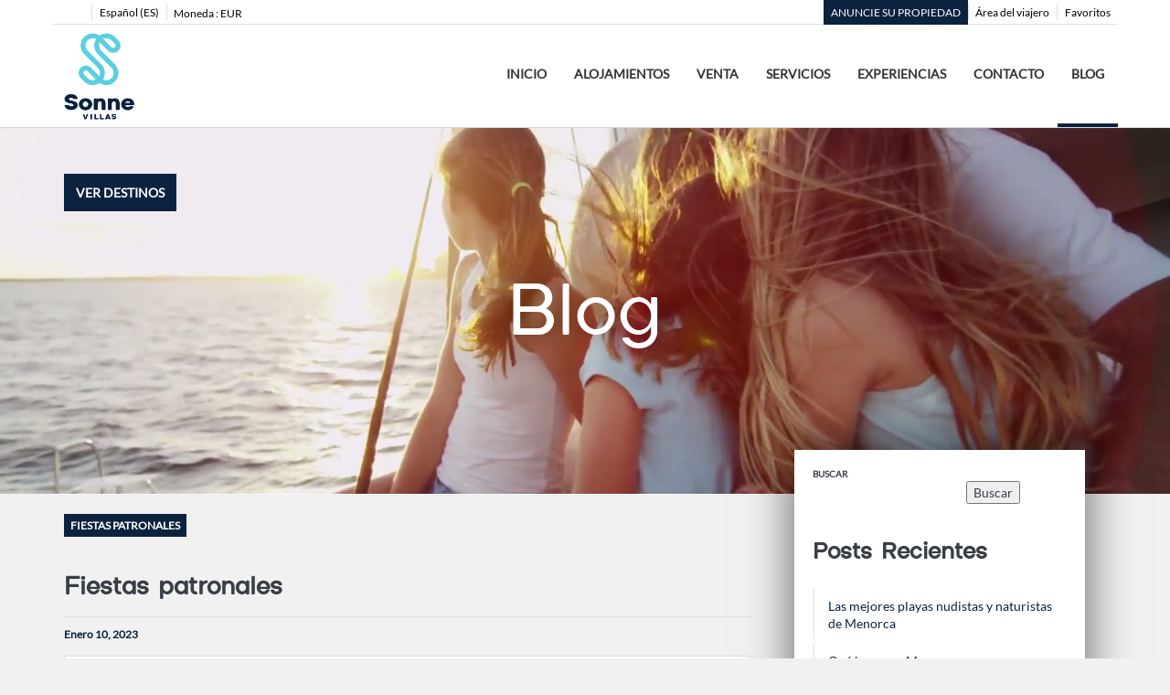

--- FILE ---
content_type: text/html; charset=UTF-8
request_url: https://www.sonnevillas.com/blog/fiestas-patronales/
body_size: 20629
content:
<!DOCTYPE html>
<html lang="es-ES">
<head>

  <link rel="icon" type="image/x-icon" href="https://www.sonnevillas.com/child/assets/img/favicon.ico">

  <meta name='robots' content='index, follow, max-image-preview:large, max-snippet:-1, max-video-preview:-1' />

	<!-- This site is optimized with the Yoast SEO plugin v26.8 - https://yoast.com/product/yoast-seo-wordpress/ -->
	<title>Fiestas patronales - Blog</title>
	<link rel="canonical" href="https://www.sonnevillas.com/blog/fiestas-patronales/" />
	<meta property="og:locale" content="es_ES" />
	<meta property="og:type" content="article" />
	<meta property="og:title" content="Fiestas patronales - Blog" />
	<meta property="og:description" content="Las fiestas patronales de Menorca se han convertido en todo un atractivo para los visitantes de la isla. Las fiestas..." />
	<meta property="og:url" content="https://www.sonnevillas.com/blog/fiestas-patronales/" />
	<meta property="og:site_name" content="Blog" />
	<meta property="article:published_time" content="2023-01-10T12:23:43+00:00" />
	<meta property="article:modified_time" content="2023-01-12T10:09:48+00:00" />
	<meta property="og:image" content="https://www.sonnevillas.com/blog/wp-content/uploads/2023/01/fiestas-san-juan-sant-joan-ciutadella-menorca-sonne.jpg" />
	<meta property="og:image:width" content="850" />
	<meta property="og:image:height" content="565" />
	<meta property="og:image:type" content="image/jpeg" />
	<meta name="author" content="sonnevillas" />
	<meta name="twitter:card" content="summary_large_image" />
	<meta name="twitter:label1" content="Escrito por" />
	<meta name="twitter:data1" content="sonnevillas" />
	<meta name="twitter:label2" content="Tiempo de lectura" />
	<meta name="twitter:data2" content="3 minutos" />
	<script type="application/ld+json" class="yoast-schema-graph">{"@context":"https://schema.org","@graph":[{"@type":"Article","@id":"https://www.sonnevillas.com/blog/fiestas-patronales/#article","isPartOf":{"@id":"https://www.sonnevillas.com/blog/fiestas-patronales/"},"author":{"name":"sonnevillas","@id":"https://www.sonnevillas.com/blog/#/schema/person/9ffed7521881a8e6f2446a03f1e3978a"},"headline":"Fiestas patronales","datePublished":"2023-01-10T12:23:43+00:00","dateModified":"2023-01-12T10:09:48+00:00","mainEntityOfPage":{"@id":"https://www.sonnevillas.com/blog/fiestas-patronales/"},"wordCount":420,"commentCount":0,"image":{"@id":"https://www.sonnevillas.com/blog/fiestas-patronales/#primaryimage"},"thumbnailUrl":"https://www.sonnevillas.com/blog/wp-content/uploads/2023/01/fiestas-san-juan-sant-joan-ciutadella-menorca-sonne.jpg","articleSection":["Fiestas patronales"],"inLanguage":"es","potentialAction":[{"@type":"CommentAction","name":"Comment","target":["https://www.sonnevillas.com/blog/fiestas-patronales/#respond"]}]},{"@type":"WebPage","@id":"https://www.sonnevillas.com/blog/fiestas-patronales/","url":"https://www.sonnevillas.com/blog/fiestas-patronales/","name":"Fiestas patronales - Blog","isPartOf":{"@id":"https://www.sonnevillas.com/blog/#website"},"primaryImageOfPage":{"@id":"https://www.sonnevillas.com/blog/fiestas-patronales/#primaryimage"},"image":{"@id":"https://www.sonnevillas.com/blog/fiestas-patronales/#primaryimage"},"thumbnailUrl":"https://www.sonnevillas.com/blog/wp-content/uploads/2023/01/fiestas-san-juan-sant-joan-ciutadella-menorca-sonne.jpg","datePublished":"2023-01-10T12:23:43+00:00","dateModified":"2023-01-12T10:09:48+00:00","author":{"@id":"https://www.sonnevillas.com/blog/#/schema/person/9ffed7521881a8e6f2446a03f1e3978a"},"breadcrumb":{"@id":"https://www.sonnevillas.com/blog/fiestas-patronales/#breadcrumb"},"inLanguage":"es","potentialAction":[{"@type":"ReadAction","target":["https://www.sonnevillas.com/blog/fiestas-patronales/"]}]},{"@type":"ImageObject","inLanguage":"es","@id":"https://www.sonnevillas.com/blog/fiestas-patronales/#primaryimage","url":"https://www.sonnevillas.com/blog/wp-content/uploads/2023/01/fiestas-san-juan-sant-joan-ciutadella-menorca-sonne.jpg","contentUrl":"https://www.sonnevillas.com/blog/wp-content/uploads/2023/01/fiestas-san-juan-sant-joan-ciutadella-menorca-sonne.jpg","width":850,"height":565},{"@type":"BreadcrumbList","@id":"https://www.sonnevillas.com/blog/fiestas-patronales/#breadcrumb","itemListElement":[{"@type":"ListItem","position":1,"name":"Portada","item":"https://www.sonnevillas.com/blog/"},{"@type":"ListItem","position":2,"name":"Fiestas patronales"}]},{"@type":"WebSite","@id":"https://www.sonnevillas.com/blog/#website","url":"https://www.sonnevillas.com/blog/","name":"Blog","description":"SonneVillas","potentialAction":[{"@type":"SearchAction","target":{"@type":"EntryPoint","urlTemplate":"https://www.sonnevillas.com/blog/?s={search_term_string}"},"query-input":{"@type":"PropertyValueSpecification","valueRequired":true,"valueName":"search_term_string"}}],"inLanguage":"es"},{"@type":"Person","@id":"https://www.sonnevillas.com/blog/#/schema/person/9ffed7521881a8e6f2446a03f1e3978a","name":"sonnevillas","image":{"@type":"ImageObject","inLanguage":"es","@id":"https://www.sonnevillas.com/blog/#/schema/person/image/","url":"https://secure.gravatar.com/avatar/5b6e10531a703617cb3d4787bbea306c12ba0b63576de8d4a782ca99f9d6e622?s=96&d=mm&r=g","contentUrl":"https://secure.gravatar.com/avatar/5b6e10531a703617cb3d4787bbea306c12ba0b63576de8d4a782ca99f9d6e622?s=96&d=mm&r=g","caption":"sonnevillas"},"url":"https://www.sonnevillas.com/blog/author/sonnevillas/"}]}</script>
	<!-- / Yoast SEO plugin. -->


<link rel="alternate" type="application/rss+xml" title="Blog &raquo; Feed" href="https://www.sonnevillas.com/blog/feed/" />
<link rel="alternate" type="application/rss+xml" title="Blog &raquo; Feed de los comentarios" href="https://www.sonnevillas.com/blog/comments/feed/" />
<link rel="alternate" type="application/rss+xml" title="Blog &raquo; Comentario Fiestas patronales del feed" href="https://www.sonnevillas.com/blog/fiestas-patronales/feed/" />
<link rel="alternate" title="oEmbed (JSON)" type="application/json+oembed" href="https://www.sonnevillas.com/blog/wp-json/oembed/1.0/embed?url=https%3A%2F%2Fwww.sonnevillas.com%2Fblog%2Ffiestas-patronales%2F" />
<link rel="alternate" title="oEmbed (XML)" type="text/xml+oembed" href="https://www.sonnevillas.com/blog/wp-json/oembed/1.0/embed?url=https%3A%2F%2Fwww.sonnevillas.com%2Fblog%2Ffiestas-patronales%2F&#038;format=xml" />
<style id='wp-img-auto-sizes-contain-inline-css' type='text/css'>
img:is([sizes=auto i],[sizes^="auto," i]){contain-intrinsic-size:3000px 1500px}
/*# sourceURL=wp-img-auto-sizes-contain-inline-css */
</style>
<style id='wp-emoji-styles-inline-css' type='text/css'>

	img.wp-smiley, img.emoji {
		display: inline !important;
		border: none !important;
		box-shadow: none !important;
		height: 1em !important;
		width: 1em !important;
		margin: 0 0.07em !important;
		vertical-align: -0.1em !important;
		background: none !important;
		padding: 0 !important;
	}
/*# sourceURL=wp-emoji-styles-inline-css */
</style>
<link rel='stylesheet' id='wp-block-library-css' href='https://www.sonnevillas.com/blog/wp-includes/css/dist/block-library/style.min.css?ver=6.9' type='text/css' media='all' />
<style id='wp-block-categories-inline-css' type='text/css'>
.wp-block-categories{box-sizing:border-box}.wp-block-categories.alignleft{margin-right:2em}.wp-block-categories.alignright{margin-left:2em}.wp-block-categories.wp-block-categories-dropdown.aligncenter{text-align:center}.wp-block-categories .wp-block-categories__label{display:block;width:100%}
/*# sourceURL=https://www.sonnevillas.com/blog/wp-includes/blocks/categories/style.min.css */
</style>
<style id='wp-block-gallery-inline-css' type='text/css'>
.blocks-gallery-grid:not(.has-nested-images),.wp-block-gallery:not(.has-nested-images){display:flex;flex-wrap:wrap;list-style-type:none;margin:0;padding:0}.blocks-gallery-grid:not(.has-nested-images) .blocks-gallery-image,.blocks-gallery-grid:not(.has-nested-images) .blocks-gallery-item,.wp-block-gallery:not(.has-nested-images) .blocks-gallery-image,.wp-block-gallery:not(.has-nested-images) .blocks-gallery-item{display:flex;flex-direction:column;flex-grow:1;justify-content:center;margin:0 1em 1em 0;position:relative;width:calc(50% - 1em)}.blocks-gallery-grid:not(.has-nested-images) .blocks-gallery-image:nth-of-type(2n),.blocks-gallery-grid:not(.has-nested-images) .blocks-gallery-item:nth-of-type(2n),.wp-block-gallery:not(.has-nested-images) .blocks-gallery-image:nth-of-type(2n),.wp-block-gallery:not(.has-nested-images) .blocks-gallery-item:nth-of-type(2n){margin-right:0}.blocks-gallery-grid:not(.has-nested-images) .blocks-gallery-image figure,.blocks-gallery-grid:not(.has-nested-images) .blocks-gallery-item figure,.wp-block-gallery:not(.has-nested-images) .blocks-gallery-image figure,.wp-block-gallery:not(.has-nested-images) .blocks-gallery-item figure{align-items:flex-end;display:flex;height:100%;justify-content:flex-start;margin:0}.blocks-gallery-grid:not(.has-nested-images) .blocks-gallery-image img,.blocks-gallery-grid:not(.has-nested-images) .blocks-gallery-item img,.wp-block-gallery:not(.has-nested-images) .blocks-gallery-image img,.wp-block-gallery:not(.has-nested-images) .blocks-gallery-item img{display:block;height:auto;max-width:100%;width:auto}.blocks-gallery-grid:not(.has-nested-images) .blocks-gallery-image figcaption,.blocks-gallery-grid:not(.has-nested-images) .blocks-gallery-item figcaption,.wp-block-gallery:not(.has-nested-images) .blocks-gallery-image figcaption,.wp-block-gallery:not(.has-nested-images) .blocks-gallery-item figcaption{background:linear-gradient(0deg,#000000b3,#0000004d 70%,#0000);bottom:0;box-sizing:border-box;color:#fff;font-size:.8em;margin:0;max-height:100%;overflow:auto;padding:3em .77em .7em;position:absolute;text-align:center;width:100%;z-index:2}.blocks-gallery-grid:not(.has-nested-images) .blocks-gallery-image figcaption img,.blocks-gallery-grid:not(.has-nested-images) .blocks-gallery-item figcaption img,.wp-block-gallery:not(.has-nested-images) .blocks-gallery-image figcaption img,.wp-block-gallery:not(.has-nested-images) .blocks-gallery-item figcaption img{display:inline}.blocks-gallery-grid:not(.has-nested-images) figcaption,.wp-block-gallery:not(.has-nested-images) figcaption{flex-grow:1}.blocks-gallery-grid:not(.has-nested-images).is-cropped .blocks-gallery-image a,.blocks-gallery-grid:not(.has-nested-images).is-cropped .blocks-gallery-image img,.blocks-gallery-grid:not(.has-nested-images).is-cropped .blocks-gallery-item a,.blocks-gallery-grid:not(.has-nested-images).is-cropped .blocks-gallery-item img,.wp-block-gallery:not(.has-nested-images).is-cropped .blocks-gallery-image a,.wp-block-gallery:not(.has-nested-images).is-cropped .blocks-gallery-image img,.wp-block-gallery:not(.has-nested-images).is-cropped .blocks-gallery-item a,.wp-block-gallery:not(.has-nested-images).is-cropped .blocks-gallery-item img{flex:1;height:100%;object-fit:cover;width:100%}.blocks-gallery-grid:not(.has-nested-images).columns-1 .blocks-gallery-image,.blocks-gallery-grid:not(.has-nested-images).columns-1 .blocks-gallery-item,.wp-block-gallery:not(.has-nested-images).columns-1 .blocks-gallery-image,.wp-block-gallery:not(.has-nested-images).columns-1 .blocks-gallery-item{margin-right:0;width:100%}@media (min-width:600px){.blocks-gallery-grid:not(.has-nested-images).columns-3 .blocks-gallery-image,.blocks-gallery-grid:not(.has-nested-images).columns-3 .blocks-gallery-item,.wp-block-gallery:not(.has-nested-images).columns-3 .blocks-gallery-image,.wp-block-gallery:not(.has-nested-images).columns-3 .blocks-gallery-item{margin-right:1em;width:calc(33.33333% - .66667em)}.blocks-gallery-grid:not(.has-nested-images).columns-4 .blocks-gallery-image,.blocks-gallery-grid:not(.has-nested-images).columns-4 .blocks-gallery-item,.wp-block-gallery:not(.has-nested-images).columns-4 .blocks-gallery-image,.wp-block-gallery:not(.has-nested-images).columns-4 .blocks-gallery-item{margin-right:1em;width:calc(25% - .75em)}.blocks-gallery-grid:not(.has-nested-images).columns-5 .blocks-gallery-image,.blocks-gallery-grid:not(.has-nested-images).columns-5 .blocks-gallery-item,.wp-block-gallery:not(.has-nested-images).columns-5 .blocks-gallery-image,.wp-block-gallery:not(.has-nested-images).columns-5 .blocks-gallery-item{margin-right:1em;width:calc(20% - .8em)}.blocks-gallery-grid:not(.has-nested-images).columns-6 .blocks-gallery-image,.blocks-gallery-grid:not(.has-nested-images).columns-6 .blocks-gallery-item,.wp-block-gallery:not(.has-nested-images).columns-6 .blocks-gallery-image,.wp-block-gallery:not(.has-nested-images).columns-6 .blocks-gallery-item{margin-right:1em;width:calc(16.66667% - .83333em)}.blocks-gallery-grid:not(.has-nested-images).columns-7 .blocks-gallery-image,.blocks-gallery-grid:not(.has-nested-images).columns-7 .blocks-gallery-item,.wp-block-gallery:not(.has-nested-images).columns-7 .blocks-gallery-image,.wp-block-gallery:not(.has-nested-images).columns-7 .blocks-gallery-item{margin-right:1em;width:calc(14.28571% - .85714em)}.blocks-gallery-grid:not(.has-nested-images).columns-8 .blocks-gallery-image,.blocks-gallery-grid:not(.has-nested-images).columns-8 .blocks-gallery-item,.wp-block-gallery:not(.has-nested-images).columns-8 .blocks-gallery-image,.wp-block-gallery:not(.has-nested-images).columns-8 .blocks-gallery-item{margin-right:1em;width:calc(12.5% - .875em)}.blocks-gallery-grid:not(.has-nested-images).columns-1 .blocks-gallery-image:nth-of-type(1n),.blocks-gallery-grid:not(.has-nested-images).columns-1 .blocks-gallery-item:nth-of-type(1n),.blocks-gallery-grid:not(.has-nested-images).columns-2 .blocks-gallery-image:nth-of-type(2n),.blocks-gallery-grid:not(.has-nested-images).columns-2 .blocks-gallery-item:nth-of-type(2n),.blocks-gallery-grid:not(.has-nested-images).columns-3 .blocks-gallery-image:nth-of-type(3n),.blocks-gallery-grid:not(.has-nested-images).columns-3 .blocks-gallery-item:nth-of-type(3n),.blocks-gallery-grid:not(.has-nested-images).columns-4 .blocks-gallery-image:nth-of-type(4n),.blocks-gallery-grid:not(.has-nested-images).columns-4 .blocks-gallery-item:nth-of-type(4n),.blocks-gallery-grid:not(.has-nested-images).columns-5 .blocks-gallery-image:nth-of-type(5n),.blocks-gallery-grid:not(.has-nested-images).columns-5 .blocks-gallery-item:nth-of-type(5n),.blocks-gallery-grid:not(.has-nested-images).columns-6 .blocks-gallery-image:nth-of-type(6n),.blocks-gallery-grid:not(.has-nested-images).columns-6 .blocks-gallery-item:nth-of-type(6n),.blocks-gallery-grid:not(.has-nested-images).columns-7 .blocks-gallery-image:nth-of-type(7n),.blocks-gallery-grid:not(.has-nested-images).columns-7 .blocks-gallery-item:nth-of-type(7n),.blocks-gallery-grid:not(.has-nested-images).columns-8 .blocks-gallery-image:nth-of-type(8n),.blocks-gallery-grid:not(.has-nested-images).columns-8 .blocks-gallery-item:nth-of-type(8n),.wp-block-gallery:not(.has-nested-images).columns-1 .blocks-gallery-image:nth-of-type(1n),.wp-block-gallery:not(.has-nested-images).columns-1 .blocks-gallery-item:nth-of-type(1n),.wp-block-gallery:not(.has-nested-images).columns-2 .blocks-gallery-image:nth-of-type(2n),.wp-block-gallery:not(.has-nested-images).columns-2 .blocks-gallery-item:nth-of-type(2n),.wp-block-gallery:not(.has-nested-images).columns-3 .blocks-gallery-image:nth-of-type(3n),.wp-block-gallery:not(.has-nested-images).columns-3 .blocks-gallery-item:nth-of-type(3n),.wp-block-gallery:not(.has-nested-images).columns-4 .blocks-gallery-image:nth-of-type(4n),.wp-block-gallery:not(.has-nested-images).columns-4 .blocks-gallery-item:nth-of-type(4n),.wp-block-gallery:not(.has-nested-images).columns-5 .blocks-gallery-image:nth-of-type(5n),.wp-block-gallery:not(.has-nested-images).columns-5 .blocks-gallery-item:nth-of-type(5n),.wp-block-gallery:not(.has-nested-images).columns-6 .blocks-gallery-image:nth-of-type(6n),.wp-block-gallery:not(.has-nested-images).columns-6 .blocks-gallery-item:nth-of-type(6n),.wp-block-gallery:not(.has-nested-images).columns-7 .blocks-gallery-image:nth-of-type(7n),.wp-block-gallery:not(.has-nested-images).columns-7 .blocks-gallery-item:nth-of-type(7n),.wp-block-gallery:not(.has-nested-images).columns-8 .blocks-gallery-image:nth-of-type(8n),.wp-block-gallery:not(.has-nested-images).columns-8 .blocks-gallery-item:nth-of-type(8n){margin-right:0}}.blocks-gallery-grid:not(.has-nested-images) .blocks-gallery-image:last-child,.blocks-gallery-grid:not(.has-nested-images) .blocks-gallery-item:last-child,.wp-block-gallery:not(.has-nested-images) .blocks-gallery-image:last-child,.wp-block-gallery:not(.has-nested-images) .blocks-gallery-item:last-child{margin-right:0}.blocks-gallery-grid:not(.has-nested-images).alignleft,.blocks-gallery-grid:not(.has-nested-images).alignright,.wp-block-gallery:not(.has-nested-images).alignleft,.wp-block-gallery:not(.has-nested-images).alignright{max-width:420px;width:100%}.blocks-gallery-grid:not(.has-nested-images).aligncenter .blocks-gallery-item figure,.wp-block-gallery:not(.has-nested-images).aligncenter .blocks-gallery-item figure{justify-content:center}.wp-block-gallery:not(.is-cropped) .blocks-gallery-item{align-self:flex-start}figure.wp-block-gallery.has-nested-images{align-items:normal}.wp-block-gallery.has-nested-images figure.wp-block-image:not(#individual-image){margin:0;width:calc(50% - var(--wp--style--unstable-gallery-gap, 16px)/2)}.wp-block-gallery.has-nested-images figure.wp-block-image{box-sizing:border-box;display:flex;flex-direction:column;flex-grow:1;justify-content:center;max-width:100%;position:relative}.wp-block-gallery.has-nested-images figure.wp-block-image>a,.wp-block-gallery.has-nested-images figure.wp-block-image>div{flex-direction:column;flex-grow:1;margin:0}.wp-block-gallery.has-nested-images figure.wp-block-image img{display:block;height:auto;max-width:100%!important;width:auto}.wp-block-gallery.has-nested-images figure.wp-block-image figcaption,.wp-block-gallery.has-nested-images figure.wp-block-image:has(figcaption):before{bottom:0;left:0;max-height:100%;position:absolute;right:0}.wp-block-gallery.has-nested-images figure.wp-block-image:has(figcaption):before{backdrop-filter:blur(3px);content:"";height:100%;-webkit-mask-image:linear-gradient(0deg,#000 20%,#0000);mask-image:linear-gradient(0deg,#000 20%,#0000);max-height:40%;pointer-events:none}.wp-block-gallery.has-nested-images figure.wp-block-image figcaption{box-sizing:border-box;color:#fff;font-size:13px;margin:0;overflow:auto;padding:1em;text-align:center;text-shadow:0 0 1.5px #000}.wp-block-gallery.has-nested-images figure.wp-block-image figcaption::-webkit-scrollbar{height:12px;width:12px}.wp-block-gallery.has-nested-images figure.wp-block-image figcaption::-webkit-scrollbar-track{background-color:initial}.wp-block-gallery.has-nested-images figure.wp-block-image figcaption::-webkit-scrollbar-thumb{background-clip:padding-box;background-color:initial;border:3px solid #0000;border-radius:8px}.wp-block-gallery.has-nested-images figure.wp-block-image figcaption:focus-within::-webkit-scrollbar-thumb,.wp-block-gallery.has-nested-images figure.wp-block-image figcaption:focus::-webkit-scrollbar-thumb,.wp-block-gallery.has-nested-images figure.wp-block-image figcaption:hover::-webkit-scrollbar-thumb{background-color:#fffc}.wp-block-gallery.has-nested-images figure.wp-block-image figcaption{scrollbar-color:#0000 #0000;scrollbar-gutter:stable both-edges;scrollbar-width:thin}.wp-block-gallery.has-nested-images figure.wp-block-image figcaption:focus,.wp-block-gallery.has-nested-images figure.wp-block-image figcaption:focus-within,.wp-block-gallery.has-nested-images figure.wp-block-image figcaption:hover{scrollbar-color:#fffc #0000}.wp-block-gallery.has-nested-images figure.wp-block-image figcaption{will-change:transform}@media (hover:none){.wp-block-gallery.has-nested-images figure.wp-block-image figcaption{scrollbar-color:#fffc #0000}}.wp-block-gallery.has-nested-images figure.wp-block-image figcaption{background:linear-gradient(0deg,#0006,#0000)}.wp-block-gallery.has-nested-images figure.wp-block-image figcaption img{display:inline}.wp-block-gallery.has-nested-images figure.wp-block-image figcaption a{color:inherit}.wp-block-gallery.has-nested-images figure.wp-block-image.has-custom-border img{box-sizing:border-box}.wp-block-gallery.has-nested-images figure.wp-block-image.has-custom-border>a,.wp-block-gallery.has-nested-images figure.wp-block-image.has-custom-border>div,.wp-block-gallery.has-nested-images figure.wp-block-image.is-style-rounded>a,.wp-block-gallery.has-nested-images figure.wp-block-image.is-style-rounded>div{flex:1 1 auto}.wp-block-gallery.has-nested-images figure.wp-block-image.has-custom-border figcaption,.wp-block-gallery.has-nested-images figure.wp-block-image.is-style-rounded figcaption{background:none;color:inherit;flex:initial;margin:0;padding:10px 10px 9px;position:relative;text-shadow:none}.wp-block-gallery.has-nested-images figure.wp-block-image.has-custom-border:before,.wp-block-gallery.has-nested-images figure.wp-block-image.is-style-rounded:before{content:none}.wp-block-gallery.has-nested-images figcaption{flex-basis:100%;flex-grow:1;text-align:center}.wp-block-gallery.has-nested-images:not(.is-cropped) figure.wp-block-image:not(#individual-image){margin-bottom:auto;margin-top:0}.wp-block-gallery.has-nested-images.is-cropped figure.wp-block-image:not(#individual-image){align-self:inherit}.wp-block-gallery.has-nested-images.is-cropped figure.wp-block-image:not(#individual-image)>a,.wp-block-gallery.has-nested-images.is-cropped figure.wp-block-image:not(#individual-image)>div:not(.components-drop-zone){display:flex}.wp-block-gallery.has-nested-images.is-cropped figure.wp-block-image:not(#individual-image) a,.wp-block-gallery.has-nested-images.is-cropped figure.wp-block-image:not(#individual-image) img{flex:1 0 0%;height:100%;object-fit:cover;width:100%}.wp-block-gallery.has-nested-images.columns-1 figure.wp-block-image:not(#individual-image){width:100%}@media (min-width:600px){.wp-block-gallery.has-nested-images.columns-3 figure.wp-block-image:not(#individual-image){width:calc(33.33333% - var(--wp--style--unstable-gallery-gap, 16px)*.66667)}.wp-block-gallery.has-nested-images.columns-4 figure.wp-block-image:not(#individual-image){width:calc(25% - var(--wp--style--unstable-gallery-gap, 16px)*.75)}.wp-block-gallery.has-nested-images.columns-5 figure.wp-block-image:not(#individual-image){width:calc(20% - var(--wp--style--unstable-gallery-gap, 16px)*.8)}.wp-block-gallery.has-nested-images.columns-6 figure.wp-block-image:not(#individual-image){width:calc(16.66667% - var(--wp--style--unstable-gallery-gap, 16px)*.83333)}.wp-block-gallery.has-nested-images.columns-7 figure.wp-block-image:not(#individual-image){width:calc(14.28571% - var(--wp--style--unstable-gallery-gap, 16px)*.85714)}.wp-block-gallery.has-nested-images.columns-8 figure.wp-block-image:not(#individual-image){width:calc(12.5% - var(--wp--style--unstable-gallery-gap, 16px)*.875)}.wp-block-gallery.has-nested-images.columns-default figure.wp-block-image:not(#individual-image){width:calc(33.33% - var(--wp--style--unstable-gallery-gap, 16px)*.66667)}.wp-block-gallery.has-nested-images.columns-default figure.wp-block-image:not(#individual-image):first-child:nth-last-child(2),.wp-block-gallery.has-nested-images.columns-default figure.wp-block-image:not(#individual-image):first-child:nth-last-child(2)~figure.wp-block-image:not(#individual-image){width:calc(50% - var(--wp--style--unstable-gallery-gap, 16px)*.5)}.wp-block-gallery.has-nested-images.columns-default figure.wp-block-image:not(#individual-image):first-child:last-child{width:100%}}.wp-block-gallery.has-nested-images.alignleft,.wp-block-gallery.has-nested-images.alignright{max-width:420px;width:100%}.wp-block-gallery.has-nested-images.aligncenter{justify-content:center}
/*# sourceURL=https://www.sonnevillas.com/blog/wp-includes/blocks/gallery/style.min.css */
</style>
<style id='wp-block-heading-inline-css' type='text/css'>
h1:where(.wp-block-heading).has-background,h2:where(.wp-block-heading).has-background,h3:where(.wp-block-heading).has-background,h4:where(.wp-block-heading).has-background,h5:where(.wp-block-heading).has-background,h6:where(.wp-block-heading).has-background{padding:1.25em 2.375em}h1.has-text-align-left[style*=writing-mode]:where([style*=vertical-lr]),h1.has-text-align-right[style*=writing-mode]:where([style*=vertical-rl]),h2.has-text-align-left[style*=writing-mode]:where([style*=vertical-lr]),h2.has-text-align-right[style*=writing-mode]:where([style*=vertical-rl]),h3.has-text-align-left[style*=writing-mode]:where([style*=vertical-lr]),h3.has-text-align-right[style*=writing-mode]:where([style*=vertical-rl]),h4.has-text-align-left[style*=writing-mode]:where([style*=vertical-lr]),h4.has-text-align-right[style*=writing-mode]:where([style*=vertical-rl]),h5.has-text-align-left[style*=writing-mode]:where([style*=vertical-lr]),h5.has-text-align-right[style*=writing-mode]:where([style*=vertical-rl]),h6.has-text-align-left[style*=writing-mode]:where([style*=vertical-lr]),h6.has-text-align-right[style*=writing-mode]:where([style*=vertical-rl]){rotate:180deg}
/*# sourceURL=https://www.sonnevillas.com/blog/wp-includes/blocks/heading/style.min.css */
</style>
<style id='wp-block-image-inline-css' type='text/css'>
.wp-block-image>a,.wp-block-image>figure>a{display:inline-block}.wp-block-image img{box-sizing:border-box;height:auto;max-width:100%;vertical-align:bottom}@media not (prefers-reduced-motion){.wp-block-image img.hide{visibility:hidden}.wp-block-image img.show{animation:show-content-image .4s}}.wp-block-image[style*=border-radius] img,.wp-block-image[style*=border-radius]>a{border-radius:inherit}.wp-block-image.has-custom-border img{box-sizing:border-box}.wp-block-image.aligncenter{text-align:center}.wp-block-image.alignfull>a,.wp-block-image.alignwide>a{width:100%}.wp-block-image.alignfull img,.wp-block-image.alignwide img{height:auto;width:100%}.wp-block-image .aligncenter,.wp-block-image .alignleft,.wp-block-image .alignright,.wp-block-image.aligncenter,.wp-block-image.alignleft,.wp-block-image.alignright{display:table}.wp-block-image .aligncenter>figcaption,.wp-block-image .alignleft>figcaption,.wp-block-image .alignright>figcaption,.wp-block-image.aligncenter>figcaption,.wp-block-image.alignleft>figcaption,.wp-block-image.alignright>figcaption{caption-side:bottom;display:table-caption}.wp-block-image .alignleft{float:left;margin:.5em 1em .5em 0}.wp-block-image .alignright{float:right;margin:.5em 0 .5em 1em}.wp-block-image .aligncenter{margin-left:auto;margin-right:auto}.wp-block-image :where(figcaption){margin-bottom:1em;margin-top:.5em}.wp-block-image.is-style-circle-mask img{border-radius:9999px}@supports ((-webkit-mask-image:none) or (mask-image:none)) or (-webkit-mask-image:none){.wp-block-image.is-style-circle-mask img{border-radius:0;-webkit-mask-image:url('data:image/svg+xml;utf8,<svg viewBox="0 0 100 100" xmlns="http://www.w3.org/2000/svg"><circle cx="50" cy="50" r="50"/></svg>');mask-image:url('data:image/svg+xml;utf8,<svg viewBox="0 0 100 100" xmlns="http://www.w3.org/2000/svg"><circle cx="50" cy="50" r="50"/></svg>');mask-mode:alpha;-webkit-mask-position:center;mask-position:center;-webkit-mask-repeat:no-repeat;mask-repeat:no-repeat;-webkit-mask-size:contain;mask-size:contain}}:root :where(.wp-block-image.is-style-rounded img,.wp-block-image .is-style-rounded img){border-radius:9999px}.wp-block-image figure{margin:0}.wp-lightbox-container{display:flex;flex-direction:column;position:relative}.wp-lightbox-container img{cursor:zoom-in}.wp-lightbox-container img:hover+button{opacity:1}.wp-lightbox-container button{align-items:center;backdrop-filter:blur(16px) saturate(180%);background-color:#5a5a5a40;border:none;border-radius:4px;cursor:zoom-in;display:flex;height:20px;justify-content:center;opacity:0;padding:0;position:absolute;right:16px;text-align:center;top:16px;width:20px;z-index:100}@media not (prefers-reduced-motion){.wp-lightbox-container button{transition:opacity .2s ease}}.wp-lightbox-container button:focus-visible{outline:3px auto #5a5a5a40;outline:3px auto -webkit-focus-ring-color;outline-offset:3px}.wp-lightbox-container button:hover{cursor:pointer;opacity:1}.wp-lightbox-container button:focus{opacity:1}.wp-lightbox-container button:focus,.wp-lightbox-container button:hover,.wp-lightbox-container button:not(:hover):not(:active):not(.has-background){background-color:#5a5a5a40;border:none}.wp-lightbox-overlay{box-sizing:border-box;cursor:zoom-out;height:100vh;left:0;overflow:hidden;position:fixed;top:0;visibility:hidden;width:100%;z-index:100000}.wp-lightbox-overlay .close-button{align-items:center;cursor:pointer;display:flex;justify-content:center;min-height:40px;min-width:40px;padding:0;position:absolute;right:calc(env(safe-area-inset-right) + 16px);top:calc(env(safe-area-inset-top) + 16px);z-index:5000000}.wp-lightbox-overlay .close-button:focus,.wp-lightbox-overlay .close-button:hover,.wp-lightbox-overlay .close-button:not(:hover):not(:active):not(.has-background){background:none;border:none}.wp-lightbox-overlay .lightbox-image-container{height:var(--wp--lightbox-container-height);left:50%;overflow:hidden;position:absolute;top:50%;transform:translate(-50%,-50%);transform-origin:top left;width:var(--wp--lightbox-container-width);z-index:9999999999}.wp-lightbox-overlay .wp-block-image{align-items:center;box-sizing:border-box;display:flex;height:100%;justify-content:center;margin:0;position:relative;transform-origin:0 0;width:100%;z-index:3000000}.wp-lightbox-overlay .wp-block-image img{height:var(--wp--lightbox-image-height);min-height:var(--wp--lightbox-image-height);min-width:var(--wp--lightbox-image-width);width:var(--wp--lightbox-image-width)}.wp-lightbox-overlay .wp-block-image figcaption{display:none}.wp-lightbox-overlay button{background:none;border:none}.wp-lightbox-overlay .scrim{background-color:#fff;height:100%;opacity:.9;position:absolute;width:100%;z-index:2000000}.wp-lightbox-overlay.active{visibility:visible}@media not (prefers-reduced-motion){.wp-lightbox-overlay.active{animation:turn-on-visibility .25s both}.wp-lightbox-overlay.active img{animation:turn-on-visibility .35s both}.wp-lightbox-overlay.show-closing-animation:not(.active){animation:turn-off-visibility .35s both}.wp-lightbox-overlay.show-closing-animation:not(.active) img{animation:turn-off-visibility .25s both}.wp-lightbox-overlay.zoom.active{animation:none;opacity:1;visibility:visible}.wp-lightbox-overlay.zoom.active .lightbox-image-container{animation:lightbox-zoom-in .4s}.wp-lightbox-overlay.zoom.active .lightbox-image-container img{animation:none}.wp-lightbox-overlay.zoom.active .scrim{animation:turn-on-visibility .4s forwards}.wp-lightbox-overlay.zoom.show-closing-animation:not(.active){animation:none}.wp-lightbox-overlay.zoom.show-closing-animation:not(.active) .lightbox-image-container{animation:lightbox-zoom-out .4s}.wp-lightbox-overlay.zoom.show-closing-animation:not(.active) .lightbox-image-container img{animation:none}.wp-lightbox-overlay.zoom.show-closing-animation:not(.active) .scrim{animation:turn-off-visibility .4s forwards}}@keyframes show-content-image{0%{visibility:hidden}99%{visibility:hidden}to{visibility:visible}}@keyframes turn-on-visibility{0%{opacity:0}to{opacity:1}}@keyframes turn-off-visibility{0%{opacity:1;visibility:visible}99%{opacity:0;visibility:visible}to{opacity:0;visibility:hidden}}@keyframes lightbox-zoom-in{0%{transform:translate(calc((-100vw + var(--wp--lightbox-scrollbar-width))/2 + var(--wp--lightbox-initial-left-position)),calc(-50vh + var(--wp--lightbox-initial-top-position))) scale(var(--wp--lightbox-scale))}to{transform:translate(-50%,-50%) scale(1)}}@keyframes lightbox-zoom-out{0%{transform:translate(-50%,-50%) scale(1);visibility:visible}99%{visibility:visible}to{transform:translate(calc((-100vw + var(--wp--lightbox-scrollbar-width))/2 + var(--wp--lightbox-initial-left-position)),calc(-50vh + var(--wp--lightbox-initial-top-position))) scale(var(--wp--lightbox-scale));visibility:hidden}}
/*# sourceURL=https://www.sonnevillas.com/blog/wp-includes/blocks/image/style.min.css */
</style>
<style id='wp-block-latest-posts-inline-css' type='text/css'>
.wp-block-latest-posts{box-sizing:border-box}.wp-block-latest-posts.alignleft{margin-right:2em}.wp-block-latest-posts.alignright{margin-left:2em}.wp-block-latest-posts.wp-block-latest-posts__list{list-style:none}.wp-block-latest-posts.wp-block-latest-posts__list li{clear:both;overflow-wrap:break-word}.wp-block-latest-posts.is-grid{display:flex;flex-wrap:wrap}.wp-block-latest-posts.is-grid li{margin:0 1.25em 1.25em 0;width:100%}@media (min-width:600px){.wp-block-latest-posts.columns-2 li{width:calc(50% - .625em)}.wp-block-latest-posts.columns-2 li:nth-child(2n){margin-right:0}.wp-block-latest-posts.columns-3 li{width:calc(33.33333% - .83333em)}.wp-block-latest-posts.columns-3 li:nth-child(3n){margin-right:0}.wp-block-latest-posts.columns-4 li{width:calc(25% - .9375em)}.wp-block-latest-posts.columns-4 li:nth-child(4n){margin-right:0}.wp-block-latest-posts.columns-5 li{width:calc(20% - 1em)}.wp-block-latest-posts.columns-5 li:nth-child(5n){margin-right:0}.wp-block-latest-posts.columns-6 li{width:calc(16.66667% - 1.04167em)}.wp-block-latest-posts.columns-6 li:nth-child(6n){margin-right:0}}:root :where(.wp-block-latest-posts.is-grid){padding:0}:root :where(.wp-block-latest-posts.wp-block-latest-posts__list){padding-left:0}.wp-block-latest-posts__post-author,.wp-block-latest-posts__post-date{display:block;font-size:.8125em}.wp-block-latest-posts__post-excerpt,.wp-block-latest-posts__post-full-content{margin-bottom:1em;margin-top:.5em}.wp-block-latest-posts__featured-image a{display:inline-block}.wp-block-latest-posts__featured-image img{height:auto;max-width:100%;width:auto}.wp-block-latest-posts__featured-image.alignleft{float:left;margin-right:1em}.wp-block-latest-posts__featured-image.alignright{float:right;margin-left:1em}.wp-block-latest-posts__featured-image.aligncenter{margin-bottom:1em;text-align:center}
/*# sourceURL=https://www.sonnevillas.com/blog/wp-includes/blocks/latest-posts/style.min.css */
</style>
<style id='wp-block-list-inline-css' type='text/css'>
ol,ul{box-sizing:border-box}:root :where(.wp-block-list.has-background){padding:1.25em 2.375em}
/*# sourceURL=https://www.sonnevillas.com/blog/wp-includes/blocks/list/style.min.css */
</style>
<style id='wp-block-search-inline-css' type='text/css'>
.wp-block-search__button{margin-left:10px;word-break:normal}.wp-block-search__button.has-icon{line-height:0}.wp-block-search__button svg{height:1.25em;min-height:24px;min-width:24px;width:1.25em;fill:currentColor;vertical-align:text-bottom}:where(.wp-block-search__button){border:1px solid #ccc;padding:6px 10px}.wp-block-search__inside-wrapper{display:flex;flex:auto;flex-wrap:nowrap;max-width:100%}.wp-block-search__label{width:100%}.wp-block-search.wp-block-search__button-only .wp-block-search__button{box-sizing:border-box;display:flex;flex-shrink:0;justify-content:center;margin-left:0;max-width:100%}.wp-block-search.wp-block-search__button-only .wp-block-search__inside-wrapper{min-width:0!important;transition-property:width}.wp-block-search.wp-block-search__button-only .wp-block-search__input{flex-basis:100%;transition-duration:.3s}.wp-block-search.wp-block-search__button-only.wp-block-search__searchfield-hidden,.wp-block-search.wp-block-search__button-only.wp-block-search__searchfield-hidden .wp-block-search__inside-wrapper{overflow:hidden}.wp-block-search.wp-block-search__button-only.wp-block-search__searchfield-hidden .wp-block-search__input{border-left-width:0!important;border-right-width:0!important;flex-basis:0;flex-grow:0;margin:0;min-width:0!important;padding-left:0!important;padding-right:0!important;width:0!important}:where(.wp-block-search__input){appearance:none;border:1px solid #949494;flex-grow:1;font-family:inherit;font-size:inherit;font-style:inherit;font-weight:inherit;letter-spacing:inherit;line-height:inherit;margin-left:0;margin-right:0;min-width:3rem;padding:8px;text-decoration:unset!important;text-transform:inherit}:where(.wp-block-search__button-inside .wp-block-search__inside-wrapper){background-color:#fff;border:1px solid #949494;box-sizing:border-box;padding:4px}:where(.wp-block-search__button-inside .wp-block-search__inside-wrapper) .wp-block-search__input{border:none;border-radius:0;padding:0 4px}:where(.wp-block-search__button-inside .wp-block-search__inside-wrapper) .wp-block-search__input:focus{outline:none}:where(.wp-block-search__button-inside .wp-block-search__inside-wrapper) :where(.wp-block-search__button){padding:4px 8px}.wp-block-search.aligncenter .wp-block-search__inside-wrapper{margin:auto}.wp-block[data-align=right] .wp-block-search.wp-block-search__button-only .wp-block-search__inside-wrapper{float:right}
/*# sourceURL=https://www.sonnevillas.com/blog/wp-includes/blocks/search/style.min.css */
</style>
<style id='wp-block-group-inline-css' type='text/css'>
.wp-block-group{box-sizing:border-box}:where(.wp-block-group.wp-block-group-is-layout-constrained){position:relative}
/*# sourceURL=https://www.sonnevillas.com/blog/wp-includes/blocks/group/style.min.css */
</style>
<style id='global-styles-inline-css' type='text/css'>
:root{--wp--preset--aspect-ratio--square: 1;--wp--preset--aspect-ratio--4-3: 4/3;--wp--preset--aspect-ratio--3-4: 3/4;--wp--preset--aspect-ratio--3-2: 3/2;--wp--preset--aspect-ratio--2-3: 2/3;--wp--preset--aspect-ratio--16-9: 16/9;--wp--preset--aspect-ratio--9-16: 9/16;--wp--preset--color--black: #000000;--wp--preset--color--cyan-bluish-gray: #abb8c3;--wp--preset--color--white: #ffffff;--wp--preset--color--pale-pink: #f78da7;--wp--preset--color--vivid-red: #cf2e2e;--wp--preset--color--luminous-vivid-orange: #ff6900;--wp--preset--color--luminous-vivid-amber: #fcb900;--wp--preset--color--light-green-cyan: #7bdcb5;--wp--preset--color--vivid-green-cyan: #00d084;--wp--preset--color--pale-cyan-blue: #8ed1fc;--wp--preset--color--vivid-cyan-blue: #0693e3;--wp--preset--color--vivid-purple: #9b51e0;--wp--preset--gradient--vivid-cyan-blue-to-vivid-purple: linear-gradient(135deg,rgb(6,147,227) 0%,rgb(155,81,224) 100%);--wp--preset--gradient--light-green-cyan-to-vivid-green-cyan: linear-gradient(135deg,rgb(122,220,180) 0%,rgb(0,208,130) 100%);--wp--preset--gradient--luminous-vivid-amber-to-luminous-vivid-orange: linear-gradient(135deg,rgb(252,185,0) 0%,rgb(255,105,0) 100%);--wp--preset--gradient--luminous-vivid-orange-to-vivid-red: linear-gradient(135deg,rgb(255,105,0) 0%,rgb(207,46,46) 100%);--wp--preset--gradient--very-light-gray-to-cyan-bluish-gray: linear-gradient(135deg,rgb(238,238,238) 0%,rgb(169,184,195) 100%);--wp--preset--gradient--cool-to-warm-spectrum: linear-gradient(135deg,rgb(74,234,220) 0%,rgb(151,120,209) 20%,rgb(207,42,186) 40%,rgb(238,44,130) 60%,rgb(251,105,98) 80%,rgb(254,248,76) 100%);--wp--preset--gradient--blush-light-purple: linear-gradient(135deg,rgb(255,206,236) 0%,rgb(152,150,240) 100%);--wp--preset--gradient--blush-bordeaux: linear-gradient(135deg,rgb(254,205,165) 0%,rgb(254,45,45) 50%,rgb(107,0,62) 100%);--wp--preset--gradient--luminous-dusk: linear-gradient(135deg,rgb(255,203,112) 0%,rgb(199,81,192) 50%,rgb(65,88,208) 100%);--wp--preset--gradient--pale-ocean: linear-gradient(135deg,rgb(255,245,203) 0%,rgb(182,227,212) 50%,rgb(51,167,181) 100%);--wp--preset--gradient--electric-grass: linear-gradient(135deg,rgb(202,248,128) 0%,rgb(113,206,126) 100%);--wp--preset--gradient--midnight: linear-gradient(135deg,rgb(2,3,129) 0%,rgb(40,116,252) 100%);--wp--preset--font-size--small: 13px;--wp--preset--font-size--medium: 20px;--wp--preset--font-size--large: 36px;--wp--preset--font-size--x-large: 42px;--wp--preset--spacing--20: 0.44rem;--wp--preset--spacing--30: 0.67rem;--wp--preset--spacing--40: 1rem;--wp--preset--spacing--50: 1.5rem;--wp--preset--spacing--60: 2.25rem;--wp--preset--spacing--70: 3.38rem;--wp--preset--spacing--80: 5.06rem;--wp--preset--shadow--natural: 6px 6px 9px rgba(0, 0, 0, 0.2);--wp--preset--shadow--deep: 12px 12px 50px rgba(0, 0, 0, 0.4);--wp--preset--shadow--sharp: 6px 6px 0px rgba(0, 0, 0, 0.2);--wp--preset--shadow--outlined: 6px 6px 0px -3px rgb(255, 255, 255), 6px 6px rgb(0, 0, 0);--wp--preset--shadow--crisp: 6px 6px 0px rgb(0, 0, 0);}:where(.is-layout-flex){gap: 0.5em;}:where(.is-layout-grid){gap: 0.5em;}body .is-layout-flex{display: flex;}.is-layout-flex{flex-wrap: wrap;align-items: center;}.is-layout-flex > :is(*, div){margin: 0;}body .is-layout-grid{display: grid;}.is-layout-grid > :is(*, div){margin: 0;}:where(.wp-block-columns.is-layout-flex){gap: 2em;}:where(.wp-block-columns.is-layout-grid){gap: 2em;}:where(.wp-block-post-template.is-layout-flex){gap: 1.25em;}:where(.wp-block-post-template.is-layout-grid){gap: 1.25em;}.has-black-color{color: var(--wp--preset--color--black) !important;}.has-cyan-bluish-gray-color{color: var(--wp--preset--color--cyan-bluish-gray) !important;}.has-white-color{color: var(--wp--preset--color--white) !important;}.has-pale-pink-color{color: var(--wp--preset--color--pale-pink) !important;}.has-vivid-red-color{color: var(--wp--preset--color--vivid-red) !important;}.has-luminous-vivid-orange-color{color: var(--wp--preset--color--luminous-vivid-orange) !important;}.has-luminous-vivid-amber-color{color: var(--wp--preset--color--luminous-vivid-amber) !important;}.has-light-green-cyan-color{color: var(--wp--preset--color--light-green-cyan) !important;}.has-vivid-green-cyan-color{color: var(--wp--preset--color--vivid-green-cyan) !important;}.has-pale-cyan-blue-color{color: var(--wp--preset--color--pale-cyan-blue) !important;}.has-vivid-cyan-blue-color{color: var(--wp--preset--color--vivid-cyan-blue) !important;}.has-vivid-purple-color{color: var(--wp--preset--color--vivid-purple) !important;}.has-black-background-color{background-color: var(--wp--preset--color--black) !important;}.has-cyan-bluish-gray-background-color{background-color: var(--wp--preset--color--cyan-bluish-gray) !important;}.has-white-background-color{background-color: var(--wp--preset--color--white) !important;}.has-pale-pink-background-color{background-color: var(--wp--preset--color--pale-pink) !important;}.has-vivid-red-background-color{background-color: var(--wp--preset--color--vivid-red) !important;}.has-luminous-vivid-orange-background-color{background-color: var(--wp--preset--color--luminous-vivid-orange) !important;}.has-luminous-vivid-amber-background-color{background-color: var(--wp--preset--color--luminous-vivid-amber) !important;}.has-light-green-cyan-background-color{background-color: var(--wp--preset--color--light-green-cyan) !important;}.has-vivid-green-cyan-background-color{background-color: var(--wp--preset--color--vivid-green-cyan) !important;}.has-pale-cyan-blue-background-color{background-color: var(--wp--preset--color--pale-cyan-blue) !important;}.has-vivid-cyan-blue-background-color{background-color: var(--wp--preset--color--vivid-cyan-blue) !important;}.has-vivid-purple-background-color{background-color: var(--wp--preset--color--vivid-purple) !important;}.has-black-border-color{border-color: var(--wp--preset--color--black) !important;}.has-cyan-bluish-gray-border-color{border-color: var(--wp--preset--color--cyan-bluish-gray) !important;}.has-white-border-color{border-color: var(--wp--preset--color--white) !important;}.has-pale-pink-border-color{border-color: var(--wp--preset--color--pale-pink) !important;}.has-vivid-red-border-color{border-color: var(--wp--preset--color--vivid-red) !important;}.has-luminous-vivid-orange-border-color{border-color: var(--wp--preset--color--luminous-vivid-orange) !important;}.has-luminous-vivid-amber-border-color{border-color: var(--wp--preset--color--luminous-vivid-amber) !important;}.has-light-green-cyan-border-color{border-color: var(--wp--preset--color--light-green-cyan) !important;}.has-vivid-green-cyan-border-color{border-color: var(--wp--preset--color--vivid-green-cyan) !important;}.has-pale-cyan-blue-border-color{border-color: var(--wp--preset--color--pale-cyan-blue) !important;}.has-vivid-cyan-blue-border-color{border-color: var(--wp--preset--color--vivid-cyan-blue) !important;}.has-vivid-purple-border-color{border-color: var(--wp--preset--color--vivid-purple) !important;}.has-vivid-cyan-blue-to-vivid-purple-gradient-background{background: var(--wp--preset--gradient--vivid-cyan-blue-to-vivid-purple) !important;}.has-light-green-cyan-to-vivid-green-cyan-gradient-background{background: var(--wp--preset--gradient--light-green-cyan-to-vivid-green-cyan) !important;}.has-luminous-vivid-amber-to-luminous-vivid-orange-gradient-background{background: var(--wp--preset--gradient--luminous-vivid-amber-to-luminous-vivid-orange) !important;}.has-luminous-vivid-orange-to-vivid-red-gradient-background{background: var(--wp--preset--gradient--luminous-vivid-orange-to-vivid-red) !important;}.has-very-light-gray-to-cyan-bluish-gray-gradient-background{background: var(--wp--preset--gradient--very-light-gray-to-cyan-bluish-gray) !important;}.has-cool-to-warm-spectrum-gradient-background{background: var(--wp--preset--gradient--cool-to-warm-spectrum) !important;}.has-blush-light-purple-gradient-background{background: var(--wp--preset--gradient--blush-light-purple) !important;}.has-blush-bordeaux-gradient-background{background: var(--wp--preset--gradient--blush-bordeaux) !important;}.has-luminous-dusk-gradient-background{background: var(--wp--preset--gradient--luminous-dusk) !important;}.has-pale-ocean-gradient-background{background: var(--wp--preset--gradient--pale-ocean) !important;}.has-electric-grass-gradient-background{background: var(--wp--preset--gradient--electric-grass) !important;}.has-midnight-gradient-background{background: var(--wp--preset--gradient--midnight) !important;}.has-small-font-size{font-size: var(--wp--preset--font-size--small) !important;}.has-medium-font-size{font-size: var(--wp--preset--font-size--medium) !important;}.has-large-font-size{font-size: var(--wp--preset--font-size--large) !important;}.has-x-large-font-size{font-size: var(--wp--preset--font-size--x-large) !important;}
/*# sourceURL=global-styles-inline-css */
</style>
<style id='core-block-supports-inline-css' type='text/css'>
.wp-block-gallery.wp-block-gallery-1{--wp--style--unstable-gallery-gap:var( --wp--style--gallery-gap-default, var( --gallery-block--gutter-size, var( --wp--style--block-gap, 0.5em ) ) );gap:var( --wp--style--gallery-gap-default, var( --gallery-block--gutter-size, var( --wp--style--block-gap, 0.5em ) ) );}
/*# sourceURL=core-block-supports-inline-css */
</style>

<style id='classic-theme-styles-inline-css' type='text/css'>
/*! This file is auto-generated */
.wp-block-button__link{color:#fff;background-color:#32373c;border-radius:9999px;box-shadow:none;text-decoration:none;padding:calc(.667em + 2px) calc(1.333em + 2px);font-size:1.125em}.wp-block-file__button{background:#32373c;color:#fff;text-decoration:none}
/*# sourceURL=/wp-includes/css/classic-themes.min.css */
</style>
<link rel='stylesheet' id='wp-block-paragraph-css' href='https://www.sonnevillas.com/blog/wp-includes/blocks/paragraph/style.min.css?ver=6.9' type='text/css' media='all' />
<link rel='stylesheet' id='wp-block-table-css' href='https://www.sonnevillas.com/blog/wp-includes/blocks/table/style.min.css?ver=6.9' type='text/css' media='all' />
<link rel="https://api.w.org/" href="https://www.sonnevillas.com/blog/wp-json/" /><link rel="alternate" title="JSON" type="application/json" href="https://www.sonnevillas.com/blog/wp-json/wp/v2/posts/156" /><link rel="EditURI" type="application/rsd+xml" title="RSD" href="https://www.sonnevillas.com/blog/xmlrpc.php?rsd" />
<meta name="generator" content="WordPress 6.9" />
<link rel='shortlink' href='https://www.sonnevillas.com/blog/?p=156' />
<meta name="generator" content="WPML ver:4.8.6 stt:1,4,3,27,2;" />
  
  <meta http-equiv="X-UA-Compatible" content="IE=edge">
  <meta name="viewport" content="width=device-width, initial-scale=1.0" />
  <meta charset="UTF-8">
  <link rel="profile" href="https://gmpg.org/xfn/11">
  <link rel="pingback" href="https://www.sonnevillas.com/blog/xmlrpc.php">

  <link rel="stylesheet" href="https://www.sonnevillas.com/app/css/its--style.css"><link rel="stylesheet" href="https://fwk.avantio.com/assets/core-7.0/css/update.css"><link rel="stylesheet" href="https://fwk.avantio.com/assets/fonts/fontlibrary/css/fontlibrary.css"><link rel="stylesheet" href="https://www.sonnevillas.com/child/assets/css/style.css"><link rel="stylesheet" href="https://www.sonnevillas.com/child/assets/css/top.css">
  <!--[if lt IE 9]>

    <script src="https://oss.maxcdn.com/html5shiv/3.7.2/html5shiv.min.js"></script>
  
    <script src="https://oss.maxcdn.com/respond/1.4.2/respond.min.js"></script>
          
  <![endif]-->

  
	  <meta description='dropdown-menu' language='Español' url='https://www.sonnevillas.com/blog/fiestas-patronales/' active='active' >
  
</head>

<body class="wp-singular post-template-default single single-post postid-156 single-format-standard wp-theme-blogs-webplus-v7-master body-layout-1 its--blog" data-template="1"  data-version="2">

  <div id="its--global-container">

    <!--AQUI VA EL HEADER-->
    <div id="top">
      <div style='display: none;'>https://fwk.avantio.com/services/getBloques.php?block=header&language=ES&blog=1&domain=www.sonnevillas.com111</div>

<header id="header"  class="its--wrapper-full header-block-its-light  ">
  
  <div id="its--container_cook" data-url="https://fwk.avantio.com/services/setCookieLogs.php" style="display:none" class="its--wrapper-full cookies-block-its-light" tabindex="1">
  <div class="its--container-fluid">
    <p class="cookie_title">
      Nos importa tu privacidad    </p>
    <p class="cookie_description">
      Utilizamos cookies estrictamente necesarias para proveer el debido funcionamiento del sitio web, así como cookies relativas al mejoramiento y personalización de tu experiencia en el sitio web, para la realización de análisis estadísticos así como para proporcionarte anuncios en base a tus intereses. Puede aceptar o rechazar las cookies haciendo clic en el botón "Aceptar todas" o "Rechazar" respectivamente o, por el contrario, configurarlas según tus preferencias haciendo clic en el botón "Configurar". Para obtener más información, puedes visitar nuestra       <a class="enlacePolitica fwk-color"> Política de Cookies.</a>
          </p>
    <div class="cookie_selections">
      <form id="cookies" data-bk="bk_sonnevillas" data-lang="ES" data-url="https://fwk.avantio.com/services/getCookieInfo.php">
        <div class="cookies_actions">
          <a id="its--selectionCookies" class="fwk-color fwk-border">Configurar</a>
          <a id="its--denyCookies" class="fwk-bg fwk-color-cont ">Rechazar</a>
          <a id="its--allCookies" class="fwk-bg fwk-color-cont ">Aceptar todas</a>
        </div>
      </form>
    </div>
  </div>

  <div class="popup_cookies__text fwk-bg-cont" style="display: none;">
    <div class="title">
      <div class="text">Política de cookies</div>
    </div>
    <div class="widget_inner">
      <div id="contentPoliticaCookies">
<p>Pol&iacute;tica de cookies</p>
<div class="page" title="Page 2">
<div class="layoutArea">
<div class="column">
<p>SONNEVILLAS MENORCA S.L.&nbsp;informa acerca del uso de las cookies en su p&aacute;gina web: www.sonnevillas.com</p>
<p>&iquest;Qu&eacute; son las cookies?</p>
<p>Las cookies son archivos que se pueden descargar en su equipo a trav&eacute;s de las p&aacute;ginas web. Son herramientas que tienen un papel esencial para la prestaci&oacute;n de numerosos servicios de la sociedad de la informaci&oacute;n. Entre otros, permiten a una p&aacute;gina web almacenar y recuperar informaci&oacute;n sobre los h&aacute;bitos de navegaci&oacute;n de un usuario o de su equipo y, dependiendo de la informaci&oacute;n obtenida, se pueden utilizar para reconocer al usuario y mejorar el servicio ofrecido.</p>
<p>Tipos de cookies</p>
<p>Seg&uacute;n quien sea la entidad que gestione el dominio desde donde se env&iacute;an las cookies y trate los datos que se obtengan se pueden distinguir dos tipos:</p>
<ul>
<li>
<p>Cookies propias: aqu&eacute;llas que se env&iacute;an al equipo terminal del usuario desde un equipo o dominio gestionado por el propio editor y desde el que se presta el servicio solicitado por el usuario.</p>
</li>
<li>
<p>Cookies de terceros: aqu&eacute;llas que se env&iacute;an al equipo terminal del usuario desde un equipo o dominio que no es gestionado por el editor, sino por otra entidad que trata los datos obtenidos trav&eacute;s de las cookies.</p>
<p>En el caso de que las cookies sean instaladas desde un equipo o dominio gestionado por el propio editor pero la informaci&oacute;n que se recoja mediante &eacute;stas sea gestionada por un tercero, no pueden ser consideradas como cookies propias.</p>
<p>Existe tambi&eacute;n una segunda clasificaci&oacute;n seg&uacute;n el plazo de tiempo que permanecen almacenadas en el navegador del cliente, pudiendo tratarse de:</p>
</li>
</ul>
<ul>
<li>
<p>Cookies de sesi&oacute;n: dise&ntilde;adas para recabar y almacenar datos mientras el usuario accede a una p&aacute;gina web. Se suelen emplear para almacenar informaci&oacute;n que solo interesa conservar para la prestaci&oacute;n del servicio solicitado por el usuario en una sola ocasi&oacute;n (p.e. una lista de productos adquiridos).</p>
</li>
<li>
<p>Cookies persistentes: los datos siguen almacenados en el terminal y pueden ser accedidos y tratados durante un periodo definido por el responsable de la cookie, y que puede ir de unos minutos a varios a&ntilde;os.</p>
<p>Por &uacute;ltimo, existe otra clasificaci&oacute;n con cinco tipos de cookies seg&uacute;n la finalidad para la que se traten los datos obtenidos:</p>
</li>
</ul>
<p>&bull;&nbsp;Cookies t&eacute;cnicas: aquellas que permiten al usuario la navegaci&oacute;n a trav&eacute;s de una p&aacute;gina web,<br />plataforma o aplicaci&oacute;n y la utilizaci&oacute;n de las diferentes opciones o servicios que en ella existan como, por ejemplo, controlar el tr&aacute;fico y la comunicaci&oacute;n de datos, identificar la sesi&oacute;n, acceder a partes de acceso restringido, recordar los elementos que integran un pedido, realizar el proceso de compra de un pedido, realizar la solicitud de inscripci&oacute;n o participaci&oacute;n en un evento, utilizar elementos de seguridad durante la navegaci&oacute;n, almacenar contenidos para la difusi&oacute;n de v&iacute;deos o sonido o compartir contenidos a trav&eacute;s de redes sociales.</p>
</div>
</div>
</div>
<div class="page" title="Page 3">
<div class="layoutArea">
<div class="column">
<ul>
<li>
<p>Cookies de personalizaci&oacute;n: permiten al usuario acceder al servicio con algunas caracter&iacute;sticas de car&aacute;cter</p>
<p>general predefinidas en funci&oacute;n de una serie de criterios en el terminal del usuario como por ejemplo serian el idioma, el tipo de navegador a trav&eacute;s del cual accede al servicio, la configuraci&oacute;n regional desde donde accede al servicio, etc.</p>
</li>
<li>
<p>Cookies de an&aacute;lisis: permiten al responsable de las mismas, el seguimiento y an&aacute;lisis del comportamiento de los usuarios de los sitios web a los que est&aacute;n vinculadas. La informaci&oacute;n recogida mediante este tipo de cookies se utiliza en la medici&oacute;n de la actividad de los sitios web, aplicaci&oacute;n o plataforma y para la elaboraci&oacute;n de perfiles de navegaci&oacute;n de los usuarios de dichos sitios, aplicaciones y plataformas, con el fin de introducir mejoras en funci&oacute;n del an&aacute;lisis de los datos de uso que hacen los usuarios del servicio.</p>
</li>
<li>
<p>Cookies publicitarias: permiten la gesti&oacute;n, de la forma m&aacute;s eficaz posible, de los espacios publicitarios.</p>
</li>
<li>
<p>Cookies de publicidad comportamental: almacenan informaci&oacute;n del comportamiento de los usuarios obtenida a trav&eacute;s de la observaci&oacute;n continuada de sus h&aacute;bitos de navegaci&oacute;n, lo que permite desarrollar un perfil espec&iacute;fico para mostrar publicidad en funci&oacute;n del mismo.</p>
</li>
<li>
<p>Cookies de redes sociales externas: se utilizan para que los visitantes puedan interactuar con el contenido de diferentes plataformas sociales (facebook, youtube, twitter, linkedIn, etc..) y que se generen &uacute;nicamente para los usuarios de dichas redes sociales. Las condiciones de utilizaci&oacute;n de estas cookies y la informaci&oacute;n recopilada se regula por la pol&iacute;tica de privacidad de la plataforma social correspondiente.</p>
<p>Desactivaci&oacute;n y eliminaci&oacute;n de cookies</p>
<p>Tienes la opci&oacute;n de permitir, bloquear o eliminar las cookies instaladas en tu equipo mediante la configuraci&oacute;n de las opciones del navegador instalado en su equipo. Al desactivar cookies, algunos de los servicios disponibles podr&iacute;an dejar de estar operativos. La forma de deshabilitar las cookies es diferente para cada navegador, pero normalmente puede hacerse desde el men&uacute; Herramientas u Opciones. Tambi&eacute;n puede consultarse el men&uacute; de Ayuda del navegador d&oacute;nde puedes encontrar instrucciones. El usuario podr&aacute; en cualquier momento elegir qu&eacute; cookies quiere que funcionen en este sitio web.</p>
<p>Puede usted permitir, bloquear o eliminar las cookies instaladas en su equipo mediante la configuraci&oacute;n de las opciones del navegador instalado en su ordenador:</p>
<ul>
<li>
<p>Microsoft Internet Explorer o Microsoft Edge: http://windows.microsoft.com/es-es/windows-vista/Block-or-allow-cookies</p>
</li>
<li>
<p>Mozilla Firefox: http://support.mozilla.org/es/kb/impedir-que-los-sitios-web-guarden-sus-preferencia</p>
</li>
<li>
<p>Chrome: https://support.google.com/accounts/answer/61416?hl=es</p>
</li>
<li>
<p>Safari: http://safari.helpmax.net/es/privacidad-y-seguridad/como-gestionar-las-cookies/</p>
</li>
<li>
<p>Opera: http://help.opera.com/Linux/10.60/es-ES/cookies.html</p>
<p>Adem&aacute;s, tambi&eacute;n puede gestionar el almac&eacute;n de cookies en su navegador a trav&eacute;s de herramientas como las siguientes</p>
</li>
</ul>
</li>
</ul>
</div>
</div>
</div>
<div class="page" title="Page 4">
<div class="layoutArea">
<div class="column">
<ul>
<li>
<p>Ghostery: www.ghostery.com/</p>
</li>
<li>
<p>Your online choices: www.youronlinechoices.com/es/</p>
<p>Cookies utilizadas en www.sonnevillas.com</p>
<p>A continuaci&oacute;n se identifican las cookies que est&aacute;n siendo utilizadas en este portal as&iacute; como su tipolog&iacute;a y funci&oacute;n:</p>
<p>Aceptaci&oacute;n de la Pol&iacute;tica de cookies</p>
<p>www.sonnevillas.com asume que usted acepta el uso de cookies. No obstante, muestra informaci&oacute;n sobre su Pol&iacute;tica de cookies en la parte inferior o superior de cualquier p&aacute;gina del portal con cada inicio de sesi&oacute;n con el objeto de que usted sea consciente.</p>
<p>Ante esta informaci&oacute;n es posible llevar a cabo las siguientes acciones:</p>
</li>
</ul>
<ul>
<li>
<p>Aceptar cookies. No se volver&aacute; a visualizar este aviso al acceder a cualquier p&aacute;gina del portal durante la presente sesi&oacute;n.</p>
</li>
<li>
<p>Cerrar. Se oculta el aviso en la presente p&aacute;gina.</p>
</li>
<li>
<p>Modificar su configuraci&oacute;n. Podr&aacute; obtener m&aacute;s informaci&oacute;n sobre qu&eacute; son las cookies, conocer la Pol&iacute;tica de cookies de www.sonnevillas.com y modificar la configuraci&oacute;n de su navegador.</p>
</li>
</ul>
</div>
</div>
</div></div>    </div>
    <div class="cookies_actions">
      <a class="fwk-color fwk-border its--closeCookies">Cerrar</a>
    </div>
  </div>

  <div class="popup_cookies fwk-bg-cont" style="display: none;">
    <div class="title">
      <div class="text">Configuración de cookies</div>
    </div>
    <form action="">
      <div class="cookies_options">
        <div class="text">Al pulsar "Guardar configuración", se guardará la selección de cookies que hayas realizado. Si no has seleccionado ninguna opción, pulsar este botón equivaldrá  a rechazar todas las cookies.</div>
        <div class="its--row inputs">
          <div class="its--row checks">
            <div class="its--col-sm-9 cookies-description">
              <label class="tooltip"><i class="icon-right-open"></i>Necesarias</label>
            </div>
            <div class="its--col-sm-3">
              <input id="necessary" type="checkbox" name="necessary" checked disabled/><span>Siempre activadas</span>
            </div>
          </div>

          <div class="its--row description">
            <div class="its--col-sm-12">
              <p class="info-options" style="display: none;">Cookies estrictamente necesarias para prestar un servicio o contenido solicitado por el usuario. Estas se encargan de aspectos técnicos como identificar registros y gestionar preferencias de herramientas en el uso, interacción y localización del acceso a los contenidos.</p>
              <div id="necessary_cookies" style="display: none;"></div>
            </div>
          </div>
          <hr>

          <div class="its--row checks">
            <div class="its--col-sm-9 cookies-description">
              <label class="tooltip"><i class="icon-right-open"></i>Funcionales</label>
            </div>
            <div class="its--col-sm-3">
              <input id="functionallity" class="fwk-bg-checked-before" type="checkbox" name="functionallity"/>
            </div>
          </div>
          <div class="its--row description">
            <div class="its--col-sm-12">
              <p class="info-options" style="display: none;">Las cookies funcionales dan al usuario información que enriquece la experiencia de navegación como, por ejemplo, mostrar el pronóstico del tiempo basado en su ubicación.</p>
              <div id="functionallity_cookies" style="display: none;"></div>
            </div>
          </div>
          <hr>

          <div class="its--row checks">
            <div class="its--col-sm-9 cookies-description">
              <label class="tooltip"><i class="icon-right-open"></i>Estadísticas y Analíticas</label>
            </div>
            <div class="its--col-sm-3">
              <input id="analysis" type="checkbox" class="fwk-bg-checked-before" name="analysis"/>
            </div>
          </div>

          <div class="its--row description">
            <div class="its--col-sm-12">
              <p class="info-options" style="display: none;">Estas cookies recogen información relativa al uso de la página, como la permanencia en página y los contenidos visitados por los lectores para medir su rendimiento y mejorar la navegación.<br>
Los objetivos principales que se persiguen con este tipo de cookies son:<br>
Permitir la identificación anónima de los Usuarios navegantes y, por lo tanto, la contabilización aproximada del número de visitantes.<br>
Identificar de forma anónima los contenidos más visitados.<br>
Saber si el Usuario que está accediendo es nuevo o repite visita.</p>
              <div id="analysis_cookies" style="display: none;"></div>
            </div>
          </div>

          <hr>

          <div class="its--row checks">
            <div class="its--col-sm-9 cookies-description">
              <label class="tooltip"><i class="icon-right-open"></i>Publicitarias</label>
            </div>
            <div class="its--col-sm-3">
              <input id="marketing" type="checkbox" class="fwk-bg-checked-before" name="marketing"/>
            </div>
          </div>
          <div class="its--row description">
            <div class="its--col-sm-12">
              <p class="info-options" style="display: none;">Estas cookies obtienen información de la navegación del usuario para gestionar espacios publicitarios y ofrecer un contenido más relevante y de calidad para él a partir de sus gustos.</p>
              <div id="marketing_cookies" style="display: none;"></div>
            </div>
          </div>
          <div class="cookies_actions">
            <a id="its--closeCookies" class="fwk-color fwk-border">Cerrar</a>
            <a id="its--acceptedCookies" class="fwk-bg fwk-color-cont ">Guardar configuración</a>
          </div>
        </div>
      </div>
    </form>
  </div>
</div>    <div id="upper_header">
    <div class="its--container">
      <div class="its--row">
        <div class="its--col-xs-12">
          <div class="preheader-item-left item-social_media" id="social_media">  <ul>
          <li><a href="https://www.facebook.com/sonnemenorca" target="_blank" class="icon-facebook"></a></li>
          <li><a href="https://www.youtube.com/channel/UCDR2IIe31SdgWLfS5BEgCPA" target="_blank" class="icon-youtube"></a></li>
          <li><a href="https://www.instagram.com/sonnemenorca/" target="_blank" class="icon-instagram"></a></li>
      </ul>
<div class="separador"></div></div><div class="preheader-item-left item-idiomas" id="idiomas">
<div class="dropdown">
  <a class="btn btn-link dropdown-toggle btn-xs " id="dropdownLang" data-href="www.sonnevillas.com" data-iso="ES" data-toggle="dropdown">
    
    Español (ES)
     
      <span class="icon icon-down-open"></span>
      </a>

      <ul class="dropdown-menu dropdown-menu-right" role="languages" aria-labelledby="dropdownLang">
      <li><a data-iso="DE" tabindex="-1" href="https://www.sonnevillas.com/de/">Deutsch</a></li><li><a data-iso="FR" tabindex="-1" href="https://www.sonnevillas.com/fr/">Français</a></li><li><a data-iso="EN" tabindex="-1" href="https://www.sonnevillas.com/en/">English (UK)</a></li><li><a data-iso="IT" tabindex="-1" href="https://www.sonnevillas.com/it/">Italiano</a></li>    </ul>
  </div><div class="separador"></div></div><div class="preheader-item-left item-multimoneda" id="multimoneda">    <div class="dropdown currency">
      <div class="dropdown-toggle" data-toggle="dropdown" data-qa="currency_selector">
        <span>Moneda :</span>
        <span id="select_monedas">EUR</span>
        <span class="icon icon-down-open"></span>
      </div>
      <div class="contenedor_dropDown">
        <ul class="dropdown-menu arrow_box_dropdown">
          <li class="title">
            <b>Selecciona tu divisa</b>
          </li>

                      <li>
              <a href="javascript:setCookieCurrency('www.sonnevillas.com', 'bk_sonnevillas', 978, 1);">
                <span>EUR</span><span class="simboloMoneda">€</span> 
              </a>
            </li>
                      <li>
              <a href="javascript:setCookieCurrency('www.sonnevillas.com', 'bk_sonnevillas', 826, 1);">
                <span>GBP</span><span class="simboloMoneda">£</span> 
              </a>
            </li>
                      <li>
              <a href="javascript:setCookieCurrency('www.sonnevillas.com', 'bk_sonnevillas', 840, 1);">
                <span>USD</span><span class="simboloMoneda">US$</span> 
              </a>
            </li>
                  </ul>
      </div>
    </div>
</div><div class="preheader-item-right item-favoritosMarkup" id="favoritosMarkup">

  <a href="https://www.sonnevillas.com/alquiler/favoritos/" class="btn btn-link btn-xs">
    <span class="contentFavoritos"><i class="icon icon-heart-filled "></i></span> Favoritos  </a>
<div class="separador"></div></div><div class="preheader-item-right item-intranet" id="intranet"> 

  <a href="/es/intranet" class="btn btn-link btn-xs intranet-user"><i class="icon-user"></i> Área del viajero</a>

<div class="separador"></div></div><div class="preheader-item-right item-login">
<a href="https://www.sonnevillas.com/acceso-propietario" class="btn btn-link btn-xs">Anuncie su Propiedad</a>
</div>        </div>
      </div>
    </div>
  </div>
  
  <div id="lower_header">
    <div class="its--container">
      <div class="its--row">
        <div id="logo" class=" its--col-sm-3 its--col-xs-9 ">
                      <a href="/">
                <img src="https://www.sonnevillas.com/child/assets/img/logo_seccion.png" alt="logo">
              </a>
                      
        </div>
        <div id="toggle_nav" class=" visible-xs-inline-block its--col-xs-3  visible-xs-inline-block  navbar navbar-default">
          <button id="navegacion_btn" type="button" class="navbar-toggle collapsed " data-toggle="collapse" data-target="#main-nav">
            <span class="sr-only">Menu</span>
            <span class="icon-bar"></span>
            <span class="icon-bar"></span>
            <span class="icon-bar"></span>
          </button>
        </div>
                <div id="mobile_menu">
                    <span id="navegacion_close" class="icon-cancel"></span>
                    <ul class="nav navbar-nav">
            <li id="nav-inicio" ><a  href="https://www.sonnevillas.com" >Inicio</a></li><li id="nav-alquiler" ><a  href="https://www.sonnevillas.com/alquiler/alquiler-alquileres-d0/" >Alojamientos</a></li><li id="nav-venta" ><a target="_blank" href="http://www.sonnemenorca.com/" >Venta</a></li><li id="nav-ofertas" ><a  href="https://www.sonnevillas.com/servicios/" >Servicios</a></li><li id="nav-experiencias" ><a  href="https://www.sonnevillas.com/experiencias/" >Experiencias</a></li><li id="nav-contacto" ><a  href="https://www.sonnevillas.com/contacto/" >Contacto</a></li><li id="nav-blog" class='its--item_active'><a  href="https://www.sonnevillas.com/blog/" >Blog</a></li>          </ul>
          <ul class="nav navbar-nav">
            <div class="preheader-item-left item-social_media" id="social_media">  <ul>
          <li><a href="https://www.facebook.com/sonnemenorca" target="_blank" class="icon-facebook"></a></li>
          <li><a href="https://www.youtube.com/channel/UCDR2IIe31SdgWLfS5BEgCPA" target="_blank" class="icon-youtube"></a></li>
          <li><a href="https://www.instagram.com/sonnemenorca/" target="_blank" class="icon-instagram"></a></li>
      </ul>
<div class="separador"></div></div><div class="preheader-item-left item-idiomas" id="idiomas">
<div class="dropdown">
  <a class="btn btn-link dropdown-toggle btn-xs " id="dropdownLang" data-href="www.sonnevillas.com" data-iso="ES" data-toggle="dropdown">
    
    Español (ES)
     
      <span class="icon icon-down-open"></span>
      </a>

      <ul class="dropdown-menu dropdown-menu-right" role="languages" aria-labelledby="dropdownLang">
      <li><a data-iso="DE" tabindex="-1" href="https://www.sonnevillas.com/de/">Deutsch</a></li><li><a data-iso="FR" tabindex="-1" href="https://www.sonnevillas.com/fr/">Français</a></li><li><a data-iso="EN" tabindex="-1" href="https://www.sonnevillas.com/en/">English (UK)</a></li><li><a data-iso="IT" tabindex="-1" href="https://www.sonnevillas.com/it/">Italiano</a></li>    </ul>
  </div><div class="separador"></div></div><div class="preheader-item-left item-multimoneda" id="multimoneda">    <div class="dropdown currency">
      <div class="dropdown-toggle" data-toggle="dropdown" data-qa="currency_selector">
        <span>Moneda :</span>
        <span id="select_monedas">EUR</span>
        <span class="icon icon-down-open"></span>
      </div>
      <div class="contenedor_dropDown">
        <ul class="dropdown-menu arrow_box_dropdown">
          <li class="title">
            <b>Selecciona tu divisa</b>
          </li>

                      <li>
              <a href="javascript:setCookieCurrency('www.sonnevillas.com', 'bk_sonnevillas', 978, 1);">
                <span>EUR</span><span class="simboloMoneda">€</span> 
              </a>
            </li>
                      <li>
              <a href="javascript:setCookieCurrency('www.sonnevillas.com', 'bk_sonnevillas', 826, 1);">
                <span>GBP</span><span class="simboloMoneda">£</span> 
              </a>
            </li>
                      <li>
              <a href="javascript:setCookieCurrency('www.sonnevillas.com', 'bk_sonnevillas', 840, 1);">
                <span>USD</span><span class="simboloMoneda">US$</span> 
              </a>
            </li>
                  </ul>
      </div>
    </div>
</div><div class="preheader-item-right item-favoritosMarkup" id="favoritosMarkup">

  <a href="https://www.sonnevillas.com/alquiler/favoritos/" class="btn btn-link btn-xs">
    <span class="contentFavoritos"><i class="icon icon-heart-filled "></i></span> Favoritos  </a>
<div class="separador"></div></div><div class="preheader-item-right item-intranet" id="intranet"> 

  <a href="/es/intranet" class="btn btn-link btn-xs intranet-user"><i class="icon-user"></i> Área del viajero</a>

<div class="separador"></div></div><div class="preheader-item-right item-login">
<a href="https://www.sonnevillas.com/acceso-propietario" class="btn btn-link btn-xs">Anuncie su Propiedad</a>
</div>          </ul>
        </div>
                <div id="navigation" class=" its--col-sm-9 its--col-xs-12 ">
          <nav class="navbar navbar-default" role="navigation">
            <div class="collapse navbar-collapse" id="main-nav">
              <ul class="nav navbar-nav">
                <li id="nav-inicio" ><a  href="https://www.sonnevillas.com" >Inicio</a></li><li id="nav-alquiler" ><a  href="https://www.sonnevillas.com/alquiler/alquiler-alquileres-d0/" >Alojamientos</a></li><li id="nav-venta" ><a target="_blank" href="http://www.sonnemenorca.com/" >Venta</a></li><li id="nav-ofertas" ><a  href="https://www.sonnevillas.com/servicios/" >Servicios</a></li><li id="nav-experiencias" ><a  href="https://www.sonnevillas.com/experiencias/" >Experiencias</a></li><li id="nav-contacto" ><a  href="https://www.sonnevillas.com/contacto/" >Contacto</a></li><li id="nav-blog" class='its--item_active'><a  href="https://www.sonnevillas.com/blog/" >Blog</a></li>              </ul>
            </div>
          </nav>
        </div>
              </div>
    </div>
  </div>
</header>
      <div style='display: none;'>https://fwk.avantio.com/services/getBloques.php?block=slider&language=ES&blog=1&domain=www.sonnevillas.com111</div>      <div id="webplus_slider" 
      class=" carousel slide  its--wrapper-full  "
      data-ride="carousel"
      data-interval="5000"
      data-pause="false">

      <div class="carousel-inner">
        
      
      
      
<div class="item active" style="background-image:url(https://www.sonnevillas.com/child/assets/img/slider/slider-1.jpg)">
  <div class="its--container">
          <div class="its--row">
        <a class="btn btn-primary btn-seccion" href="https://www.sonnevillas.com/alquiler/alquiler-alquileres-d0/">
          <span class="icon icon-left-open"></span> ver destinos        </a>
        <div class="caption-seccion">
          <h1>Blog</h1>
        </div>
      </div>
      </div>
</div>
      </div>

        </div>
  
            </div>

    <div id="submenu_blog" class="its--wrapper">
      <div class="its--container">
        <div class="its--row">
          <div class="its--col-md-12">

            <div id="primary-menu" class="menu"></div>

          </div>
        </div>
      </div>
    </div>

    <main id="main" class="its--blog_content its--wrapper">

      <div class="its--container">
        <div class="its--row">

          <!-- aquí empieza el blog -->

          
	<div id="primary" class="content-area its--col-md-8">
		<main id="main" class="site-main" role="main">

		
			
<article id="post-156" class="post-156 post type-post status-publish format-standard has-post-thumbnail hentry category-fiestasmenorca">
	<header class="entry-header">
                <span class="category-box">
                    Fiestas patronales                </span>
		<h2 class="entry-title"><strong>Fiestas patronales</strong></h2>		<hr class="corto">
		<div class="entry-meta">
			<span class="posted-on"><a href="https://www.sonnevillas.com/blog/fiestas-patronales/" rel="bookmark"><time class="entry-date published updated" datetime="2023-01-10T12:23:43+00:00">enero 10, 2023</time></a></span>		</div><!-- .entry-meta -->
	</header><!-- .entry-header -->
        
        <img width="751" height="430" src="https://www.sonnevillas.com/blog/wp-content/uploads/2023/01/fiestas-san-juan-sant-joan-ciutadella-menorca-sonne-751x430.jpg" class="bordeada wp-post-image" alt="" decoding="async" fetchpriority="high" />
	<div class="entry-content">
                
		
<p></p>



<p class="has-medium-font-size">Las fiestas patronales de <a href="http://es.wikipedia.org/wiki/Menorca">Menorca</a> se han convertido en todo un atractivo para los visitantes de la isla. Las fiestas de Menorca son de tradición centenaria que tienen su origen en las <a href="http://es.wikipedia.org/w/index.php?title=Fiestas_de_San_Juan&amp;action=edit&amp;redlink=1">Fiestas de San Juan</a>, que se celebran en <a href="http://es.wikipedia.org/wiki/Ciudadela_%28Espa%C3%B1a%29">Ciudadela</a> desde el siglo XIV.</p>



<p class="has-medium-font-size">El principal protagonista de las fiestas es el caballo menorquín. Los <a href="http://es.wikipedia.org/w/index.php?title=Caixers&amp;action=edit&amp;redlink=1">caixers</a> (jinetes) recorren sobre sus caballos las calles del pueblo, hasta que una vez recogidos todos, se celebra el tradicional jaleo o caragols.</p>



<p class="has-medium-font-size">En el jaleo los caixers entran en la plaza del pueblo y pasan entre la multitud demostrando sus habilidades y haciendo saltar a los caballos, mostrando todo su poderío y nobleza “bailando” al ritmo de las típicas canciones de estas fiestas.</p>



<p class="has-medium-font-size">La bebida típica de las fiestas de Menorca es la “pomada”, que es una mezcla que ginebra de Menorca con limonada.</p>



<p></p>



<p class="has-large-font-size"><strong>Fechas</strong></p>



<figure class="wp-block-table is-style-stripes has-medium-font-size"><table class="has-pale-cyan-blue-background-color has-background has-fixed-layout"><tbody><tr><td><strong>Ciutadella</strong></td><td class="has-text-align-center" data-align="center">Sant Joan</td><td><strong>23 y 24 de junio</strong></td></tr><tr><td><strong>Mercadal</strong></td><td class="has-text-align-center" data-align="center">Sant Martí</td><td><strong>Tercer fin de semana de julio</strong></td></tr><tr><td><strong>Fornells</strong></td><td class="has-text-align-center" data-align="center">Sant Antoni</td><td><strong>Cuarto fin de semana de julio</strong></td></tr><tr><td><strong>Es Castell</strong></td><td class="has-text-align-center" data-align="center">Sant Jaume</td><td><strong>24 y 25 de julio</strong></td></tr><tr><td><strong>Es Migjorn Gran</strong></td><td class="has-text-align-center" data-align="center">Sant Cristòfol</td><td><strong>Quinto fin de semana de julio o en su defecto, primero de agosto</strong></td></tr><tr><td><strong>Alaior</strong></td><td class="has-text-align-center" data-align="center">Sant Llorenç</td><td><strong>Segundo fin de semana de agosto</strong><strong></strong></td></tr><tr><td><strong>Sant Climent</strong></td><td class="has-text-align-center" data-align="center">Sant Climent</td><td><strong>Tercer fin de semana de agosto</strong></td></tr><tr><td><strong>Ferreries</strong></td><td class="has-text-align-center" data-align="center">Sant Bartomeu</td><td><strong>23, 24 y 25 de agosto</strong></td></tr><tr><td><strong>Sant Lluís</strong></td><td class="has-text-align-center" data-align="center">Sant Lluís</td><td><strong>Último fin de semana de agosto</strong></td></tr><tr><td><strong>Maó-Mahón</strong></td><td class="has-text-align-center" data-align="center">Mare de Déu de Gràcia</td><td><strong>7, 8 y 9 de septiembre</strong></td></tr></tbody></table></figure>



<p></p>



<p class="has-large-font-size"><strong>Información útil y consejos</strong></p>



<figure class="wp-block-gallery has-nested-images columns-default is-cropped wp-block-gallery-1 is-layout-flex wp-block-gallery-is-layout-flex">
<figure class="wp-block-image size-large"><img decoding="async" width="1500" height="630" data-id="173" src="https://www.sonnevillas.com/blog/wp-content/uploads/2023/01/gin-xoriguer-menorca-sonne-villas-1500x630.jpg" alt="" class="wp-image-173"/></figure>
</figure>



<p class="has-medium-font-size"><strong>Respeto: </strong>La gente local vive sus fiestas con mucho sentimiento y respeto. Todas ellas tienen unos protocolos y costumbres muy arraigados. Son días muy especiales para la gente local. Los visitantes siempre son bienvenidos mientras se muestre respeto por las costumbres y tradiciones populares.</p>



<p class="has-medium-font-size"><strong>Precaución:</strong> Los caballos están muy bien adiestrados y por lo general son muy nobles. Sin embargo, siempre hay que tomar precauciones e informarse de las zonas donde hay caballos, más aún si se va con niños.</p>



<p class="has-medium-font-size"><strong>Zapatos: </strong>Para los más atrevidos que quieran participar en el jaleo, es imprescindible llevar zapato deportivo o por lo menos cerrado.&nbsp;</p>



<p class="has-medium-font-size"><strong>Caballos: </strong>Los caballos se pueden acariciar. En el jaleo nunca hay que ponerse delante del caballo y en ningún caso tocar las riendas ni molestar al caixer (jinete).</p>



<p class="has-medium-font-size"><strong>Jaleobus: </strong>Durante las fiestas hay a su disposición un servicio especial de autobuses.</p>



<p></p>



<ul class="wp-block-list">
<li><a href="http://www.sonnevillas.com">Sonne Villas</a> Menorca, alquiler de villas en Menorca, alquiler de villas en Cala Galdana. 
<ul class="wp-block-list">
<li></li>
</ul>
</li>
</ul>



<p></p>
			</div><!-- .entry-content -->

	<footer class="entry-footer">
			</footer><!-- .entry-footer -->
	<hr>
</article><!-- #post-## -->

				<nav role="navigation">
		<ul class="pager">
			<li class="previous"><a href="https://www.sonnevillas.com/blog/menorca-talayotica/" rel="prev">Menorca Talayótica</a></li><li class="next"><a href="https://www.sonnevillas.com/blog/productos-tipicos-de-menorca/" rel="next">Productos típicos de Menorca</a></li>		</ul><!-- .nav-links -->
	</nav><!-- .navigation -->
        <hr>
	
			
<div id="comments" class="comments-area">

	
	
	
		<div id="respond" class="comment-respond">
		<h3 id="reply-title" class="comment-reply-title">Deja una respuesta <small><a rel="nofollow" id="cancel-comment-reply-link" href="/blog/fiestas-patronales/#respond" style="display:none;">Cancelar la respuesta</a></small></h3><form action="https://www.sonnevillas.com/blog/wp-comments-post.php" method="post" id="commentform" class="comment-form"><p class="comment-notes"><span id="email-notes">Tu dirección de correo electrónico no será publicada.</span> <span class="required-field-message">Los campos obligatorios están marcados con <span class="required">*</span></span></p><p class="comment-form-comment"><label for="comment">Comentario <span class="required">*</span></label> <textarea autocomplete="new-password"  id="a02339e3bf"  name="a02339e3bf"   cols="45" rows="8" maxlength="65525" required></textarea><textarea id="comment" aria-label="hp-comment" aria-hidden="true" name="comment" autocomplete="new-password" style="padding:0 !important;clip:rect(1px, 1px, 1px, 1px) !important;position:absolute !important;white-space:nowrap !important;height:1px !important;width:1px !important;overflow:hidden !important;" tabindex="-1"></textarea><script data-noptimize>document.getElementById("comment").setAttribute( "id", "a5f5bd16f9df9ffd620a929a32b0bb13" );document.getElementById("a02339e3bf").setAttribute( "id", "comment" );</script></p><input name="wpml_language_code" type="hidden" value="es" /><p class="comment-form-author"><label for="author">Nombre <span class="required">*</span></label> <input id="author" name="author" type="text" value="" size="30" maxlength="245" autocomplete="name" required /></p>
<p class="comment-form-email"><label for="email">Correo electrónico <span class="required">*</span></label> <input id="email" name="email" type="email" value="" size="30" maxlength="100" aria-describedby="email-notes" autocomplete="email" required /></p>
<p class="comment-form-url"><label for="url">Web</label> <input id="url" name="url" type="url" value="" size="30" maxlength="200" autocomplete="url" /></p>
<p class="comment-form-cookies-consent"><input id="wp-comment-cookies-consent" name="wp-comment-cookies-consent" type="checkbox" value="yes" /> <label for="wp-comment-cookies-consent">Guarda mi nombre, correo electrónico y web en este navegador para la próxima vez que comente.</label></p>
<p class="form-submit"><input name="submit" type="submit" id="submit" class="submit" value="Publicar el comentario" /> <input type='hidden' name='comment_post_ID' value='156' id='comment_post_ID' />
<input type='hidden' name='comment_parent' id='comment_parent' value='0' />
</p></form>	</div><!-- #respond -->
	
</div><!-- #comments -->

		
		</main><!-- #main -->
	</div><!-- #primary -->


<div id="secondary-wrapper" class="its--col-md-4">
	<div id="secondary" class="widget-area" role="complementary">
		<aside id="block-2" class="widget widget_block widget_search"><form role="search" method="get" action="https://www.sonnevillas.com/blog/" class="wp-block-search__button-outside wp-block-search__text-button wp-block-search"    ><label class="wp-block-search__label" for="wp-block-search__input-2" >Buscar</label><div class="wp-block-search__inside-wrapper" ><input class="wp-block-search__input" id="wp-block-search__input-2" placeholder="" value="" type="search" name="s" required /><button aria-label="Buscar" class="wp-block-search__button wp-element-button" type="submit" >Buscar</button></div></form></aside><aside id="block-3" class="widget widget_block">
<div class="wp-block-group"><div class="wp-block-group__inner-container is-layout-flow wp-block-group-is-layout-flow">
<h1 class="wp-block-heading">Posts Recientes</h1>


<ul class="wp-block-latest-posts__list wp-block-latest-posts"><li><a class="wp-block-latest-posts__post-title" href="https://www.sonnevillas.com/blog/las-mejores-playas-nudistas-y-naturistas-de-menorca/">Las mejores playas nudistas y naturistas de Menorca</a></li>
<li><a class="wp-block-latest-posts__post-title" href="https://www.sonnevillas.com/blog/what-to-do-in-menorca-in-one-week-the-perfect-7-day-itinerary/">Qué hacer en Menorca en una semana: el plan perfecto de 7 días para familias</a></li>
<li><a class="wp-block-latest-posts__post-title" href="https://www.sonnevillas.com/blog/%f0%9f%8f%a1-como-conseguir-una-licencia-turistica-en-menorca-actualizado-2025/">🏡 Cómo conseguir una licencia turística en Menorca (actualizado 2025)</a></li>
<li><a class="wp-block-latest-posts__post-title" href="https://www.sonnevillas.com/blog/los-pueblos-mas-bonitos-de-menorca-que-deberias-visitar/">Los pueblos más bonitos de Menorca que deberías visitar</a></li>
<li><a class="wp-block-latest-posts__post-title" href="https://www.sonnevillas.com/blog/menorca-donde-comer-la-mejor-caldereta-de-langosta/">Menorca: Dónde comer la mejor caldereta de langosta</a></li>
</ul></div></div>
</aside><aside id="block-4" class="widget widget_block">
<div class="wp-block-group"><div class="wp-block-group__inner-container is-layout-flow wp-block-group-is-layout-flow"></div></div>
</aside><aside id="block-5" class="widget widget_block">
<div class="wp-block-group"><div class="wp-block-group__inner-container is-layout-flow wp-block-group-is-layout-flow"></div></div>
</aside><aside id="block-6" class="widget widget_block">
<div class="wp-block-group"><div class="wp-block-group__inner-container is-layout-flow wp-block-group-is-layout-flow">
<h1 class="wp-block-heading">Categorias</h1>


<ul class="wp-block-categories-list wp-block-categories">	<li class="cat-item cat-item-21"><a href="https://www.sonnevillas.com/blog/category/cami-de-cavalls/">Camí de cavalls</a>
</li>
	<li class="cat-item cat-item-8"><a href="https://www.sonnevillas.com/blog/category/descubre-menorca/">Descubre Menorca</a>
</li>
	<li class="cat-item cat-item-19"><a href="https://www.sonnevillas.com/blog/category/faros/">Faros</a>
</li>
	<li class="cat-item cat-item-34"><a href="https://www.sonnevillas.com/blog/category/fiestasmenorca/">Fiestas patronales</a>
</li>
	<li class="cat-item cat-item-36"><a href="https://www.sonnevillas.com/blog/category/mantenimiento/">Mantenimiento</a>
</li>
	<li class="cat-item cat-item-20"><a href="https://www.sonnevillas.com/blog/category/menorca-talayotica/">Menorca talayótica</a>
</li>
	<li class="cat-item cat-item-35"><a href="https://www.sonnevillas.com/blog/category/planes-en-menorca/">Planes en Menorca</a>
</li>
	<li class="cat-item cat-item-5"><a href="https://www.sonnevillas.com/blog/category/playas-y-calas/">Playas y calas</a>
</li>
</ul></div></div>
</aside>	</div><!-- #secondary -->
</div>      
      
      
              
              
                    </div> <!-- #its--row -->
                    
                    
                    
                        </div> <!-- #its--container -->	
                        
                          </main> <!-- main -->
                          
                          
                          
                          
                          
                          </div><!-- #its--global-container -->
                          
                          
                          
                          
                          
                          <script type="speculationrules">
{"prefetch":[{"source":"document","where":{"and":[{"href_matches":"/blog/*"},{"not":{"href_matches":["/blog/wp-*.php","/blog/wp-admin/*","/blog/wp-content/uploads/*","/blog/wp-content/*","/blog/wp-content/plugins/*","/blog/wp-content/themes/blogs-webplus-v7-master/*","/blog/*\\?(.+)"]}},{"not":{"selector_matches":"a[rel~=\"nofollow\"]"}},{"not":{"selector_matches":".no-prefetch, .no-prefetch a"}}]},"eagerness":"conservative"}]}
</script>
<script type="text/javascript" src="https://www.sonnevillas.com/blog/wp-includes/js/comment-reply.min.js?ver=6.9" id="comment-reply-js" async="async" data-wp-strategy="async" fetchpriority="low"></script>
<script id="wp-emoji-settings" type="application/json">
{"baseUrl":"https://s.w.org/images/core/emoji/17.0.2/72x72/","ext":".png","svgUrl":"https://s.w.org/images/core/emoji/17.0.2/svg/","svgExt":".svg","source":{"concatemoji":"https://www.sonnevillas.com/blog/wp-includes/js/wp-emoji-release.min.js?ver=6.9"}}
</script>
<script type="module">
/* <![CDATA[ */
/*! This file is auto-generated */
const a=JSON.parse(document.getElementById("wp-emoji-settings").textContent),o=(window._wpemojiSettings=a,"wpEmojiSettingsSupports"),s=["flag","emoji"];function i(e){try{var t={supportTests:e,timestamp:(new Date).valueOf()};sessionStorage.setItem(o,JSON.stringify(t))}catch(e){}}function c(e,t,n){e.clearRect(0,0,e.canvas.width,e.canvas.height),e.fillText(t,0,0);t=new Uint32Array(e.getImageData(0,0,e.canvas.width,e.canvas.height).data);e.clearRect(0,0,e.canvas.width,e.canvas.height),e.fillText(n,0,0);const a=new Uint32Array(e.getImageData(0,0,e.canvas.width,e.canvas.height).data);return t.every((e,t)=>e===a[t])}function p(e,t){e.clearRect(0,0,e.canvas.width,e.canvas.height),e.fillText(t,0,0);var n=e.getImageData(16,16,1,1);for(let e=0;e<n.data.length;e++)if(0!==n.data[e])return!1;return!0}function u(e,t,n,a){switch(t){case"flag":return n(e,"\ud83c\udff3\ufe0f\u200d\u26a7\ufe0f","\ud83c\udff3\ufe0f\u200b\u26a7\ufe0f")?!1:!n(e,"\ud83c\udde8\ud83c\uddf6","\ud83c\udde8\u200b\ud83c\uddf6")&&!n(e,"\ud83c\udff4\udb40\udc67\udb40\udc62\udb40\udc65\udb40\udc6e\udb40\udc67\udb40\udc7f","\ud83c\udff4\u200b\udb40\udc67\u200b\udb40\udc62\u200b\udb40\udc65\u200b\udb40\udc6e\u200b\udb40\udc67\u200b\udb40\udc7f");case"emoji":return!a(e,"\ud83e\u1fac8")}return!1}function f(e,t,n,a){let r;const o=(r="undefined"!=typeof WorkerGlobalScope&&self instanceof WorkerGlobalScope?new OffscreenCanvas(300,150):document.createElement("canvas")).getContext("2d",{willReadFrequently:!0}),s=(o.textBaseline="top",o.font="600 32px Arial",{});return e.forEach(e=>{s[e]=t(o,e,n,a)}),s}function r(e){var t=document.createElement("script");t.src=e,t.defer=!0,document.head.appendChild(t)}a.supports={everything:!0,everythingExceptFlag:!0},new Promise(t=>{let n=function(){try{var e=JSON.parse(sessionStorage.getItem(o));if("object"==typeof e&&"number"==typeof e.timestamp&&(new Date).valueOf()<e.timestamp+604800&&"object"==typeof e.supportTests)return e.supportTests}catch(e){}return null}();if(!n){if("undefined"!=typeof Worker&&"undefined"!=typeof OffscreenCanvas&&"undefined"!=typeof URL&&URL.createObjectURL&&"undefined"!=typeof Blob)try{var e="postMessage("+f.toString()+"("+[JSON.stringify(s),u.toString(),c.toString(),p.toString()].join(",")+"));",a=new Blob([e],{type:"text/javascript"});const r=new Worker(URL.createObjectURL(a),{name:"wpTestEmojiSupports"});return void(r.onmessage=e=>{i(n=e.data),r.terminate(),t(n)})}catch(e){}i(n=f(s,u,c,p))}t(n)}).then(e=>{for(const n in e)a.supports[n]=e[n],a.supports.everything=a.supports.everything&&a.supports[n],"flag"!==n&&(a.supports.everythingExceptFlag=a.supports.everythingExceptFlag&&a.supports[n]);var t;a.supports.everythingExceptFlag=a.supports.everythingExceptFlag&&!a.supports.flag,a.supports.everything||((t=a.source||{}).concatemoji?r(t.concatemoji):t.wpemoji&&t.twemoji&&(r(t.twemoji),r(t.wpemoji)))});
//# sourceURL=https://www.sonnevillas.com/blog/wp-includes/js/wp-emoji-loader.min.js
/* ]]> */
</script>
<div style='display: none;'>https://fwk.avantio.com/services/getBloques.php?block=footer&language=ES&blog=1&domain=www.sonnevillas.com111</div><footer id="footer" class="its--wrapper-full footer-block-its-corporative">
  <div id="upper_footer" >
    <div class="its--container">
			      <div class="its--row newsletter-wrapper contactanos-wrapper links-wrapper intranet-payment-wrapper"><div class="its--container"><div class="its--col-sm-3"><div class="widget newsletter"><p class="title fwk-color-cont">Newsletter</p>

<div class="widget_inner">
  <form name="formNewsletterFooter" method="post" data-endpoint="https://fwk.avantio.com/services/sendMail.php" id="formNewsletterFooter" class="send-form form-default">
    <input type="hidden" name="Envia_contacto" value="Si">
    <input type="hidden" name="Idioma" value="ES">
    <input type="hidden" name="type" value="newsletter">
    <input style="display: none;" type="text" name="valida" value="avantio" size="10" tabindex="-1">
    <input style="display: none;" type="checkbox" name="check" />

    <label id="CapaEmail">
        <span>Email:<span>*</span></span>
        <input class="form-control" name="email" value="" type="email" id="email2" size="38" placeholder="Email..." align="left" required="">
    </label>

    <div id="botonContacto">
      <label>
        <div id="boton_contacto">
          <input id="boton_enviar" type="submit" name="Submit" value="Suscribir" class="btn btn-primary">
        </div>
      </label>
    </div>

    <div class="its--col-md-12 acepto">
      <input id="acepto-footer1" type="checkbox" value="acepto" required="" />
      <label for="acepto-footer1">He leído y acepto la <a target="_self" href='https://www.sonnevillas.com/politica-de-privacidad/'>política de privacidad</a> y las <a target="_self" href='https://www.sonnevillas.com/condiciones-generales/'> condiciones generales</a></label>
    </div>
    <div class="its--col-md-12 acepto si-acepta">
      <input id="acepto-footer2" type="checkbox" value="Si" name="aceptaOfertas" required="" oninvalid="setCustomValidity('Selecciona esta casilla si deseas recibir todas nuestras comunicaciones')"/>
      <label for="acepto-footer2">Acepto recibir información comercial</label>
    </div>
    <div style="display: none;" class="its--col-md-12 acepto no-acepta">
      <input id="no-acepto" type="hidden" value="No" name="aceptaOfertas" />
    </div>
        
  </form>
  
  <div class="clearfix"></div>
</div></div></div><div class="its--col-sm-3"><div class="widget contactanos"><a href='https://www.sonnevillas.com/'><img src='https://www.sonnevillas.com/child/assets/img/logo.png' alt='Sonne Villas Menorca' /></a><p class="title fwk-color-cont">¡Chatea con nosotros!</p>
<ul style="display: flex; justify-content: center;">
  <li><a style="font-size: 35px;" href="https://www.facebook.com/sonnemenorca" target="_blank" class="icon-facebook"></a></li>
  <li><a style="font-size: 35px;" href="https://wa.me/+34657703478" target="_blank"class="icon-whatsapp"></a></li>
  <li><a style="font-size: 35px;" href="https://www.instagram.com/sonnemenorca/" target="_blank"class="icon-instagram"></a></li>
</ul></div></div><div class="its--col-sm-3"><div class="widget links"><div id="links_widget" class="widget">
    <p class="title fwk-color-cont">Enlaces rápidos</p>
    <div class="widget_inner">
        <ul>
            <li><a  href="https://www.sonnevillas.com" >Inicio</a></li><li><a  href="https://www.sonnevillas.com/alquiler/alquiler-alquileres-d0/" >Alojamientos</a></li><li><a target="_blank" href="http://www.sonnemenorca.com/" >Venta</a></li><li><a  href="https://www.sonnevillas.com/servicios/" >Servicios</a></li><li><a  href="https://www.sonnevillas.com/experiencias/" >Experiencias</a></li><li><a  href="https://www.sonnevillas.com/contacto/" >Contacto</a></li><li><a  href="https://www.sonnevillas.com/menorca/" >Menorca</a></li><li><a  href="https://www.sonnevillas.com/blog/" >Blog</a></li>        </ul>
    </div>
</div>
</div></div><div class="its--col-sm-3"><div class="widget intranet-payment"><h4 id="h4tpv" style="color: white;">Pago Online</h4>
<a href="https://www.sonnevillas.com/alquiler/pagotpv.php" class="btn btn-contacto pagoseguro">Instant TPV</a></div></div></div></div>      
    </div>  </div>  <div id="lower_footer">
    <div class="its--container">
      <div class="its--row">

        <div id="designed_by" class="its--col-sm-3">
          <p class='empresa_name visible-sm visible-md visible-lg'>© 2026 Sonne Villas Menorca  </p>
        </div>        <div id="designed_by" class="its--col-sm-3">
          <a href="https://avantio.com/es" rel="nofollow" target="_blank"><img src="https://fwk.avantio.com/assets/img/avantio_blanco.svg" alt="Avantio" /></a>        </div>        <div id="social_widget" class="its--col-sm-3">
                      <ul>
          <li><a href="https://www.facebook.com/sonnemenorca" target="_blank" class="icon-facebook"></a></li>
          <li><a href="https://www.youtube.com/channel/UCDR2IIe31SdgWLfS5BEgCPA" target="_blank" class="icon-youtube"></a></li>
          <li><a href="https://www.instagram.com/sonnemenorca/" target="_blank" class="icon-instagram"></a></li>
      </ul>
                  </div>        <div id="tipo_pago" class="its--col-sm-3">
          <img src="/child/assets/img/logos_pagos.png">
        </div>      </div>    </div>  </div>  <div id="under_footer">
    <div class="its--container">
      <div class="its--row">
        <h3>Proyectos financiados por la Unión Europea</h3>
        <a href="/child/assets/pdf/pdf_illes.pdf" target="_blank">
          <img src="/child/assets/img/logos_footer/1.webp" alt="">
        </a>
      </div>
    </div>
  </div>
        <a href='https://wa.me/+34657703478'>
        <div class="whatsapp-floating-button">
          <div class="whatsapp-floating-button__icon">
            <i class='icon-whatsapp'></i>
          </div>
        </div>
      </a>
  </footer>

<script>if (!window.jQuery || typeof jQuery == 'undefined') {document.write('<script src="//ajax.googleapis.com/ajax/libs/jquery/3.4.1/jquery.min.js"><\/script>')}</script><script>if (!window.jQuery || typeof jQuery == 'undefined') {document.write('<script src="https://crs.avantio.com/default/js/jquery-3.4.1.min.js"><\/script>')}</script>
<script type="text/javascript" src="https://crs.avantio.com/default/js/jquery.cookie.js"></script>	
<script defer type="text/javascript" src="https://crs.avantio.com/default/js/crs_currency.js"></script>	<script>if (!window.jQuery || typeof jQuery == 'undefined') {document.write('<script src="https://crs.avantio.com/default/js/jquery-3.4.1.min.js"><\/script>')}</script>
<script async type="text/javascript" src="https://crs.avantio.com/default/js/stringsFunctions.js"></script>
<script async type="text/javascript" src="https://crs.avantio.com/default/js/formulario_miniselects.js"></script>
<script>if (jQuery('#autosuggest').length>0) {
document.write('<script src="https://crs.avantio.com/default/js/jquery-ui-1.12.1.min.js"><\/script>');
document.write('<script type="text/javascript" src="https://crs.avantio.com/default/js/crs_generic.js"><\/script>');
}
</script>
<script defer src="https://fwk.avantio.com/assets/core-7.0/js/cookies.js"></script><script defer src="https://fwk.avantio.com/assets/core-7.0/js/cookies/cookies.js"></script><script defer src="https://fwk.avantio.com/assets/core-7.0/js/its--scripts.js"></script><script async src="https://fwk.avantio.com/assets/core-7.0/js/animations.js"></script><script defer src="https://fwk.avantio.com/assets/core-7.0/js/mobileMenu/mobileMenu.js"></script><script async src="https://fwk.avantio.com/assets/core-7.0/js/lazyload/lazyload.js"></script><link rel="stylesheet" href="https://crs.avantio.com/default/css/loader_map.css" type="text/css">                                      
                                      
                                      </body>
                                      
                                      </html>

--- FILE ---
content_type: text/css
request_url: https://www.sonnevillas.com/child/assets/css/style.css
body_size: 5567
content:
@font-face{font-family:Lato;src:url(/child/assets/fonts/Lato-Regular.ttf);font-weight:initial;font-style:initial}@font-face{font-family:Aceh;src:url(/child/assets/fonts/AcehSoft.ttf);font-weight:initial;font-style:initial}body{font-family:Lato,sans-serif!important}body #miniform_online #FRMEntradaFormateada .widget_inner .destacados-container .slider-viewport .slider-row .slide-box a>.destacado-data>.destacado-precio,body #miniform_online #FRMSalidaFormateada .widget_inner .destacados-container .slider-viewport .slider-row .slide-box a>.destacado-data>.destacado-precio,body #miniform_online #counterNinyos .widget_inner .destacados-container .slider-viewport .slider-row .slide-box a>.destacado-data>.destacado-precio,body #tabla_form input .widget_inner .destacados-container .slider-viewport .slider-row .slide-box a>.destacado-data>.destacado-precio,body .widget.destacados .widget_inner .destacados-container .slider-viewport .slider-row .slide-box a>.destacado-data>.destacado-precio,body a .widget_inner .destacados-container .slider-viewport .slider-row .slide-box a>.destacado-data>.destacado-precio,body input .widget_inner .destacados-container .slider-viewport .slider-row .slide-box a>.destacado-data>.destacado-precio,body input::placeholder .widget_inner .destacados-container .slider-viewport .slider-row .slide-box a>.destacado-data>.destacado-precio,body label .widget_inner .destacados-container .slider-viewport .slider-row .slide-box a>.destacado-data>.destacado-precio,body legend .widget_inner .destacados-container .slider-viewport .slider-row .slide-box a>.destacado-data>.destacado-precio,body li .widget_inner .destacados-container .slider-viewport .slider-row .slide-box a>.destacado-data>.destacado-precio,body option .widget_inner .destacados-container .slider-viewport .slider-row .slide-box a>.destacado-data>.destacado-precio,body p .widget_inner .destacados-container .slider-viewport .slider-row .slide-box a>.destacado-data>.destacado-precio,body select .widget_inner .destacados-container .slider-viewport .slider-row .slide-box a>.destacado-data>.destacado-precio,body span:not(.glyphicon) .widget_inner .destacados-container .slider-viewport .slider-row .slide-box a>.destacado-data>.destacado-precio,body textarea .widget_inner .destacados-container .slider-viewport .slider-row .slide-box a>.destacado-data>.destacado-precio{font-family:Lato,sans-serif!important}body h1,body h2,body h3,body h4,body h5{font-family:Aceh,sans-serif!important}.its--blog .comments-area .entry-header .entry-title a,.its--blog .comments-area form input#author,.its--blog .comments-area form input#email,.its--blog .comments-area form input#url,.its--blog .comments-area form textarea#comment,.its--blog .its--blog_content #secondary-wrapper #secondary h2.widget-title,.its--blog .its--blog_content .widget-area aside.widget.widget_search .search-field,body #all #cabecera_ficha #encabezadoF .titulo_h1 .nombre a,body #all #calc .buttong,body #all #centro #resultados_totales .cabecera_result a,body #all #centro .sidebar_favoritosB .cabecera_result a,body #all #centro .sidebar_masDatos #aviso_res #avisoReserva>div>span,body #all #centro .sidebar_masDatos #aviso_res #avisoReserva>div>span.accept-booking,body #all #centro .sidebar_masDatos #idioma_valoraciones span,body #all #centro .sidebar_masDatos #idioma_valoraciones span.active,body #all #centro .sidebar_masDatos #noches_precio span,body #all #centro .sidebar_masDatos #preciof label,body #all #centro .sidebar_masDatos .bloque_precios_desde label,body #all #centro .sidebar_masDatos .bloque_precios_desde span.porDS,body #all #centro .sidebar_masDatos .bloque_precios_desde span.precioDesde,body #all #centro .sidebar_masDatos .bloque_precios_desde span.precio_partido_oferta,body #all #centro h2.form-title,body #all #contenedor #contenido #bloque_foto_cont .separador .class_title,body #all #contenedor #contenido.sidebar_formReserva .nombre a,body #all #contenedor .info_alojamiento span,body #all #descriptionText,body #all #encabezadoLeft .titulo_h1 #contenido_titulo .nombre a,body #all #formReservaPropiedad .bloque_formulario #newSelectAdults,body #all #formReservaPropiedad .bloque_formulario label,body #all #form_minRespo input,body #all #form_minRespo select,body #all #galeria_full span.tagSubCabecera,body #all #miniform_online .localidad select,body #all #miniform_online .pais_resultados select,body #all #promo-code-container .promo-code-title,body #all #xtra #FRMOrdenSidebar,body #all .busqueda_referencia_le form div #FRMNombre,body #all .busqueda_referencia_venta form div #FRMNombre,body #all .clean-all a,body #all .custom-marker2 .name,body #all .discount-amount,body #all .discount-desacription,body #all .etiqResumenTitulos,body #all .form-control,body #all .h2_favoritos,body #all .its--online-fix #caracteristicas-dormitorio .bed-title,body #all .its--online-fix #caracteristicas-dormitorio .room-title,body #all .its--online-fix #caracteristicas-dormitorio .title-rooms,body #all .its--online-fix #scroll li a,body #all .its--online-fix .sidebar_masDatos .readless a,body #all .its--online-fix .sidebar_masDatos .readmore a,body #all .result-selector li span,body #all .result_totales_paginacion,body #all .sale-info .sale-title .text,body #all .sidebar_favoritos TEXTAREA#comentarios_favoritos,body #all .sidebar_favoritos_form input,body #all .sidebar_formReserva #bloque_fechasReserva .etiqResumenDatos,body #all .sidebar_formReserva #contenedorFormasPago .bloqueFormasPago label.bloqueFFPago,body #all .sidebar_formReserva #contenidoNotasAdicionales h2,body #all .sidebar_formReserva .ciudad,body #all .sidebar_formReserva .etiqResumen,body #all .sidebar_formReserva .formGroup input,body #all .sidebar_formReserva .formGroup input#calc,body #all .sidebar_formReserva .formGroup select,body #all .sidebar_formReserva .formGroup textarea,body #all .sidebar_formReserva .precioRfColumn .precioRfColumn,body #all .sidebar_formReserva .separador h2,body #all .sidebar_formReserva a,body #all .sidebar_masDatos #listado_total_valoraciones .tituloF,body #all .sidebar_masDatos .class_title,body #all .sidebar_masDatos .num_valoraciones,body #all .similar_accommodations .contendor_boton_results a,body #all .subtitle-ficha,body #all fontsninja-text,body #all footer#footer #upper_footer .widget p.title,body #all footer#footer #upper_footer .widget#address_widget .whatsapp-button .whatsapp-button__text--number,body #all footer#footer #upper_footer .widget#address_widget .whatsapp-button .whatsapp-button__text--text,body #all footer#footer #upper_footer .widget.newsletter .widget_inner #formNewsletterFooter #CapaEmail #email2,body #all footer#footer.footer-block-its-corporative #upper_footer .widget ul>li>a,body #all footer#footer.footer-block-its-corporative #upper_footer .widget.datos_empresa .widget_inner p a,body #all h1,body #all h2,body #all h2.class_title,body #all h3,body #all h4,body #all h5,body .class_title.fondooscuro,body div#its--global-container #top #miniformulario_slider #ui-datepicker-div *,body div#its--global-container #top #miniformulario_slider #ui-datepicker-div td,body div#its--global-container #top #miniformulario_slider #ui-datepicker-div td .ui-state-default,body div#its--global-container #top #miniformulario_slider .form_inner>.its--container .all_form #tabla_form .formGroup .form_item input,body div#its--global-container #top #miniformulario_slider .form_inner>.its--container .all_form #tabla_form .formGroup .form_item select,body div#its--global-container #top #miniformulario_slider div#flexible-search-container .flexible-search-form .form-input-container-header .button-apply-search,body div#its--global-container #top #miniformulario_slider div#flexible-search-container .flexible-search-form .form-input-container-header .button-apply-search span.fwk-color,body div#its--global-container #top #miniformulario_slider div#flexible-search-container .flexible-search-form .form-input-container-header label,body div#its--global-container #top #notifications>a .notifications-info .notifications-name,body div#its--global-container #top #notifications>a .notifications-info .notifications-name span.notifications-dates,body div#its--global-container #top #notifications>a .notifications-info .notifications-name span.notifications-price,body div#its--global-container #top #notifications>a .notifications-info .notifications-price-dates,body div#its--global-container #top #notifications>a .notifications-info .notifications-price-dates span.notifications-dates,body div#its--global-container #top #notifications>a .notifications-info .notifications-price-dates span.notifications-price,body div#its--global-container #top #notifications>a .notifications-info .notifications-title,body div#its--global-container #top #notifications>a .notifications-info .notifications-title span.notifications-dates,body div#its--global-container #top #notifications>a .notifications-info .notifications-title span.notifications-price,body div#its--global-container #top .widget.login_propietarios #login_div input,body div#its--global-container #top .widget.login_propietarios #pass input,body div#its--global-container .busqueda_referencia_le form div #FRMNombre,body div#its--global-container .busqueda_referencia_venta form div #FRMNombre,body div#its--global-container .form-control,body div#its--global-container .widget.busqueda_referencia form div #FRMNombre,body div#its--global-container main#main .custom-marker2 .name,body div#its--global-container main#main>.its--container-fluid>.its--row .widget.form_propietarios .widget_inner form fieldset legend,body div#its--global-container main#main>.its--container-fluid>.its--row .widget.ofertas .widget_inner .ofertas-container .slider-viewport .slider-row.centered .slide-box a .oferta-data .oferta-info,body div#its--global-container main#main>.its--container-fluid>.its--row .widget.ofertas .widget_inner .ofertas-container .slider-viewport .slider-row.centered .slide-box a .oferta-title .oferta-name,body div#its--global-container main#main>.its--container-fluid>.its--row .widget.ofertas-le .widget_inner .ofertas-container .slider-viewport .slider-row.centered .slide-box a .oferta-data .oferta-info,body div#its--global-container main#main>.its--container-fluid>.its--row .widget.ofertas-le .widget_inner .ofertas-container .slider-viewport .slider-row.centered .slide-box a .oferta-title .oferta-name,body div#its--global-container main#main>.its--container-fluid>.its--row .widget.ofertas-venta .widget_inner .ofertas-container .slider-viewport .slider-row.centered .slide-box a .oferta-data .oferta-info,body div#its--global-container main#main>.its--container-fluid>.its--row .widget.ofertas-venta .widget_inner .ofertas-container .slider-viewport .slider-row.centered .slide-box a .oferta-title .oferta-name,body div#its--global-container main#main>.its--container-fluid>.its--row.destacados-wrapper .widget.destacados .widget_inner .destacados-container .slider-viewport .slider-row .slide-box a>.destacado-data>.destacado-precio,body div#its--global-container main#main>.its--container-fluid>.its--row.zonas-wrapper .zonas span.title,body footer#footer #upper_footer .widget p.title,body footer#footer #upper_footer .widget#address_widget .whatsapp-button .whatsapp-button__text--number,body footer#footer #upper_footer .widget#address_widget .whatsapp-button .whatsapp-button__text--text,body footer#footer #upper_footer .widget.newsletter .widget_inner #formNewsletterFooter #CapaEmail #email2,body footer#footer.footer-block-its-corporative #upper_footer .widget.datos_empresa .widget_inner p a,body#avisoLegal #its--global-container #top #header #lower_header .its--container .its--row #navigation a{font-family:Lato,sans-serif!important}body #all #miniform_online #FRMEntradaFormateada,body #all #miniform_online #FRMSalidaFormateada,body #all #miniform_online #counterNinyos,body #all #tabla_form input,body #all a,body #all b,body #all input,body #all input::placeholder,body #all label,body #all legend,body #all li,body #all optgroup,body #all option,body #all p,body #all select,body #all span:not(.glyphicon),body #all strong,body #all textarea{font-family:Lato,sans-serif!important}@keyframes slideUpZonas{0%{bottom:-50%}100%{bottom:0}}.whatsapp-floating-button__icon .icon-whatsapp::before{top:-2px}.its--online-fix .whatsapp-floating-button__icon .icon-whatsapp::before{top:-2px;transform:translate(0,20%)}#top header#header #upper_header .preheader-item-right.item-login a.btn.btn-link{text-transform:uppercase;background-color:var(--corporativo,#0C2340)!important;color:#fff!important}#inicio main#main .bienvenidos-wrapper{background-color:#fff}#inicio main#main .bienvenidos-wrapper .bienvenidos_container{display:flex;flex-direction:row;flex-wrap:nowrap;align-content:center;justify-content:center;align-items:flex-end;gap:clamp(32px,4vw,80px)}@media (max-width:991px){#inicio main#main .bienvenidos-wrapper .bienvenidos_container{flex-direction:column}}#inicio main#main .bienvenidos-wrapper .bienvenidos h3{display:flex;flex-direction:column}#inicio main#main .bienvenidos-wrapper .bienvenidos h3 .title_small{font-size:clamp(45px,1vw,35px)}#inicio main#main .bienvenidos-wrapper .bienvenidos h3 .title_big{background:#0C2340;-webkit-background-clip:text;-webkit-text-fill-color:transparent;white-space:nowrap;font-weight:700;font-size:clamp(80px,1vw,35px)}#inicio main#main .bienvenidos-wrapper .bienvenidos h3 .title_big:lang(de){font-size:clamp(55px,1vw,35px)}#inicio main#main .bienvenidos-wrapper .bienvenidos p{text-align:justify}#inicio main#main .bienvenidos-wrapper .bienvenidos .widget_inner{gap:clamp(32px,4vw,80px)}@media only screen and (max-width:767px){#inicio main#main .bienvenidos-wrapper .bienvenidos .its--container{padding-right:0}#inicio main#main .bienvenidos-wrapper .bienvenidos .widget_inner{margin-left:0;margin-right:0;display:block}}#inicio main#main .bienvenidos-wrapper .bienvenidos .welcome-container{align-items:stretch;display:flex;height:max-content;margin:40px 0}@media (max-width:767px){#inicio main#main .bienvenidos-wrapper .bienvenidos .welcome-container{margin:0}}#inicio main#main .bienvenidos-wrapper .bienvenidos .welcome-container .welcome-card{background-size:cover!important;background-blend-mode:multiply;color:#fff;display:inline-flex;flex-direction:column;height:300px;padding:24px;justify-content:flex-end;overflow:hidden;transition:all .3s cubic-bezier(.4,0,.2,1);width:100%}#inicio main#main .bienvenidos-wrapper .bienvenidos .welcome-container .welcome-card h4{bottom:7%;font-style:italic;position:absolute;-webkit-transition:all .3s ease-out;-moz-transition:all .3s ease-out;-ms-transition:all .3s ease-out;-o-transition:all .3s ease-out;transition:all .3s ease-out}#inicio main#main .bienvenidos-wrapper .bienvenidos .welcome-container .welcome-card p{height:0%;max-height:500px;opacity:0;transition:height .3s ease-out,opacity 10ms linear}#inicio main#main .bienvenidos-wrapper .bienvenidos .welcome-container .welcome-card#welcome-card-apartaments{background-image:url(/child/assets/img/bienvenidos/familias.jpg),linear-gradient(to top,rgba(0,0,0,.35) 0,rgba(0,0,0,0) 100%)!important;background-position:center;border-radius:2px}#inicio main#main .bienvenidos-wrapper .bienvenidos .welcome-container .welcome-card#welcome-card_client{background-image:url(/child/assets/img/bienvenidos/parejas.jpg),linear-gradient(to top,rgba(0,0,0,.35) 0,rgba(0,0,0,0) 100%)!important;background-position:center;border-radius:2px}#inicio main#main .bienvenidos-wrapper .bienvenidos .welcome-container .welcome-card#welcome-card-city{background-image:url(/child/assets/img/bienvenidos/amigos.jpg),linear-gradient(to top,rgba(0,0,0,.35) 0,rgba(0,0,0,0) 100%)!important;border-radius:2px}@media only screen and (max-width:991px){#inicio main#main .bienvenidos-wrapper .bienvenidos .welcome-container{flex-wrap:wrap}#inicio main#main .bienvenidos-wrapper .bienvenidos .welcome-container article{margin-bottom:15px;width:100vw!important}#inicio main#main .bienvenidos-wrapper .bienvenidos .welcome-container .welcome-container .welcome-card h4{width:80%}}@media only screen and (max-width:767px){#inicio main#main .bienvenidos-wrapper .bienvenidos .welcome-container{flex-wrap:unset;overflow-x:scroll}#inicio main#main .bienvenidos-wrapper .bienvenidos .welcome-container article{flex:0 0 auto;width:100%!important}#inicio main#main .bienvenidos-wrapper .bienvenidos .welcome-container .welcome-card{background-color:rgba(0,0,0,.5)}#inicio main#main .bienvenidos-wrapper .bienvenidos .welcome-container .welcome-card h4{bottom:85%}#inicio main#main .bienvenidos-wrapper .bienvenidos .welcome-container .welcome-card p{height:100%;opacity:1}}#experiencias main#main .ofertas .widget_inner .ofertas-container .slider-viewport .slider-row .slide-box,#experiencias main#main .ofertas-venta .widget_inner .ofertas-container .slider-viewport .slider-row .slide-box,#experiencias main#main .ofertas-wrapper .ofertas .widget_inner .ofertas-container .slider-viewport .slider-row.centered .slide-box,#inicio main#main .ofertas-wrapper .ofertas .widget_inner .ofertas-container .slider-viewport .slider-row .slide-box,#inicio main#main .ofertas-wrapper .ofertas .widget_inner .ofertas-container .slider-viewport .slider-row.centered .slide-box,#ofertas main#main .ofertas .widget_inner .ofertas-container .slider-viewport .slider-row .slide-box,#ofertas main#main .ofertas-venta .widget_inner .ofertas-container .slider-viewport .slider-row .slide-box,#ofertas main#main .ofertas-wrapper .ofertas .widget_inner .ofertas-container .slider-viewport .slider-row.centered .slide-box{overflow:hidden}#inicio main#main .banner_zonas-wrapper{background-image:url(/child/assets/img/banner_zonas.jpg);background-size:cover;background-position:inherit;background-attachment:fixed;padding:10% 0}#inicio main#main .banner_zonas-wrapper .banner_zonas--container_text{display:flex;flex-direction:column;flex-wrap:nowrap;align-content:flex-end;justify-content:center;align-items:center}#inicio main#main .banner_zonas-wrapper .banner_zonas--container_text h3{color:#fff;margin:auto 0;font-weight:700;text-shadow:0 0 6px rgba(0,0,0,.4)}#inicio main#main .banner_zonas-wrapper .banner_zonas--container_btn{background-color:transparent;border:3px solid #fff;border-radius:0;text-transform:uppercase;font-size:25px}@media (max-width:1440px){#inicio main#main .banner_zonas-wrapper{background-attachment:initial}}#inicio main#main #main .banner_experiencias .widget_inner{margin:unset}#inicio main#main .banner_experiencias .its--container{width:48%}#inicio main#main .banner_experiencias .container{--stroke-color:#0C2340;--stroke:8px;--box-shadow:calc(var(--stroke) * -1) 0 0 0 var(--stroke-color);display:flex;flex-wrap:wrap;box-shadow:var(--box-shadow)}#inicio main#main .banner_experiencias .container>*{flex-grow:1;flex-basis:400px}#inicio main#main .banner_experiencias .container figcaption{--background:white;--font-size:clamp(24px, 3vw, 40px);--padding:2vw;--gap:max(16px, calc(var(--padding) * 0.5));padding:var(--padding);font-size:var(--font-size);text-align:left;gap:var(--gap);display:flex;flex-direction:column;align-items:flex-start;align-self:center;background:var(--background)}#inicio main#main .banner_experiencias .container figcaption .btn{--size:clamp(40px, 5vw, 48px);--padding:calc(var(--size) / 2);font-size:16px;line-height:1;min-width:var(--size);min-height:var(--size);display:flex;justify-content:center;align-items:center;padding:0 var(--padding)}#inicio main#main .banner_experiencias .container figcaption>:not(.btn){margin:unset;text-align:inherit;font-size:inherit}#inicio main#main #main .banner_experiencias .experiences-wrapper .experiences .container img{justify-self:stretch;align-self:stretch;object-fit:cover;min-width:0}@media (max-width:770px){#inicio main#main .banner_experiencias .its--container{width:100%}#inicio main#main .experiences .container{--box-shadow:0 calc(var(--stroke) * -1) 0 0 var(--stroke-color)}#inicio main#main .experiences .container figcaption{text-align:center;align-items:stretch}}#inicio main#main .banner_propietarios-wrapper{background-image:url(/child/assets/img/banner_propietarios.jpg);background-size:cover;background-position:center;padding:10% 0}#experiencias main#main .ofertas .widget_inner .ofertas-container .slider-viewport,#experiencias main#main .ofertas-venta .widget_inner .ofertas-container .slider-viewport,#inicio main#main .ofertas-wrapper .ofertas .widget_inner .ofertas-container .slider-viewport,#ofertas main#main .ofertas .widget_inner .ofertas-container .slider-viewport,#ofertas main#main .ofertas-venta .widget_inner .ofertas-container .slider-viewport{padding:0!important}#inicio main#main .banner_propietarios-wrapper .banner_propietarios--container_text{display:flex;flex-direction:column;flex-wrap:nowrap;align-content:flex-end;justify-content:center;align-items:flex-end}#inicio main#main .banner_propietarios-wrapper .banner_propietarios--container_text h3{color:#fff;margin:auto 0;font-weight:700;text-shadow:0 0 6px rgba(0,0,0,.4)}#inicio main#main .testimonial-wrapper{background-image:url(../img/testimonial.jpg);background-size:cover;background-attachment:fixed}#inicio main#main .testimonial-wrapper .testimonial h3{color:#fff}#inicio main#main .testimonial-wrapper .testimonial hr{display:none}#inicio main#main .testimonial-wrapper .testimonial .av-testimonial-box{background:rgba(0,0,0,0);box-shadow:none}#inicio main#main .testimonial-wrapper .testimonial .av-testimonial-box .carousel .carousel-inner .item,#inicio main#main .testimonial-wrapper .testimonial .av-testimonial-box .carousel .carousel-inner .item p i{color:#fff}@media (max-width:1023px){#inicio main#main .testimonial-wrapper{background-attachment:initial}}@media only screen and (max-width:1199px){#inicio main#main .ofertas-wrapper .ofertas .widget_inner .ofertas-container .slider-viewport .slider-row .slide-box{width:50%!important}}@media only screen and (max-width:500px){#inicio main#main .ofertas-wrapper .ofertas .widget_inner .ofertas-container .slider-viewport .slider-row .slide-box{width:100%!important}}#inicio main#main .ofertas-wrapper .ofertas .widget_inner .ofertas-container .slider-viewport .slider-row .slide-box a>.oferta-data{left:0!important;bottom:0!important;width:100%!important;-webkit-box-shadow:2px 2px 24px 0 transparent;-moz-box-shadow:2px 2px 24px 0 transparent;box-shadow:2px 2px 24px 0 transparent;position:absolute}#inicio main#main .ofertas-wrapper .ofertas .widget_inner .ofertas-container .slider-viewport .slider-row .slide-box a>.oferta-data .oferta-info,#inicio main#main .ofertas-wrapper .ofertas .widget_inner .ofertas-container .slider-viewport .slider-row .slide-box a>.oferta-data .oferta-name{color:#fff}#inicio main#main .ofertas-wrapper .ofertas .widget_inner .ofertas-container .slider-viewport .slider-row .slide-box a>.oferta-url{bottom:10px;display:none;background:#ffa15d}#inicio main#main .ofertas-wrapper .ofertas h3{color:#393e47;font-weight:100;font-size:35px!important;margin-left:0!important;margin-right:20px;margin-bottom:0!important;margin-top:0!important;text-align:center}#inicio main#main .ofertas-wrapper .ofertas p{margin-bottom:50px;text-align:center;font-size:15px}#inicio main#main .ofertas-wrapper .ofertas .widget_inner{margin-left:0!important;margin-right:0!important}#inicio main#main .ofertas-wrapper .ofertas .widget_inner .ofertas-container .slider-viewport .slider-row.centered .slide-box a .oferta-data{position:absolute}#inicio main#main .ofertas-wrapper .ofertas .widget_inner .ofertas-container .slider-viewport .slider-row.centered .slide-box a .oferta-data .oferta-info,#inicio main#main .ofertas-wrapper .ofertas .widget_inner .ofertas-container .slider-viewport .slider-row.centered .slide-box a .oferta-data .oferta-name{color:#fff}#inicio main#main .ofertas-wrapper .ofertas .widget_inner .ofertas-container .slider-viewport .slider-row.centered .slide-box a .oferta-url{display:none;background:#ffa15d}#inicio main#main .ofertas-wrapper .ofertas a.btn.btn-primary{background:#f8a15c;border-color:#f19245}div.contendor_boton_results a{text-shadow:none}#experiencias #webplus_slider,#ofertas #webplus_slider{height:500px;display:none}#experiencias #webplus_slider .carousel-inner>.item,#ofertas #webplus_slider .carousel-inner>.item{background-position:50% 50%}#experiencias main#main .ofertas-wrapper .ofertas .widget_inner .ofertas-container .slider-viewport .slider-row .slide-box a>.oferta-url,#experiencias main#main .ofertas-wrapper .ofertas .widget_inner .ofertas-container .slider-viewport .slider-row.centered .slide-box a .oferta-url,#ofertas main#main .ofertas-wrapper .ofertas .widget_inner .ofertas-container .slider-viewport .slider-row .slide-box a>.oferta-url,#ofertas main#main .ofertas-wrapper .ofertas .widget_inner .ofertas-container .slider-viewport .slider-row.centered .slide-box a .oferta-url{background:#ffa15d;display:none}#experiencias main#main .ofertas-wrapper .ofertas h3,#ofertas main#main .ofertas-wrapper .ofertas h3{color:#393e47;font-weight:100;font-size:35px!important;margin-left:0!important;margin-right:20px;margin-bottom:0!important;margin-top:0!important;text-align:center}#contacto li.whats a,#experiencias main#main .ofertas .widget_inner .ofertas-container .slider-viewport .slider-row .slide-box a>.oferta-data .oferta-info,#experiencias main#main .ofertas .widget_inner .ofertas-container .slider-viewport .slider-row .slide-box a>.oferta-data .oferta-name,#experiencias main#main .ofertas-venta .widget_inner .ofertas-container .slider-viewport .slider-row .slide-box a>.oferta-data .oferta-info,#experiencias main#main .ofertas-venta .widget_inner .ofertas-container .slider-viewport .slider-row .slide-box a>.oferta-data .oferta-name,#experiencias main#main .ofertas-wrapper .ofertas .widget_inner .ofertas-container .slider-viewport .slider-row.centered .slide-box a .oferta-data .oferta-info,#experiencias main#main .ofertas-wrapper .ofertas .widget_inner .ofertas-container .slider-viewport .slider-row.centered .slide-box a .oferta-data .oferta-name,#ofertas main#main .ofertas .widget_inner .ofertas-container .slider-viewport .slider-row .slide-box a>.oferta-data .oferta-info,#ofertas main#main .ofertas .widget_inner .ofertas-container .slider-viewport .slider-row .slide-box a>.oferta-data .oferta-name,#ofertas main#main .ofertas-venta .widget_inner .ofertas-container .slider-viewport .slider-row .slide-box a>.oferta-data .oferta-info,#ofertas main#main .ofertas-venta .widget_inner .ofertas-container .slider-viewport .slider-row .slide-box a>.oferta-data .oferta-name,#ofertas main#main .ofertas-wrapper .ofertas .widget_inner .ofertas-container .slider-viewport .slider-row.centered .slide-box a .oferta-data .oferta-info,#ofertas main#main .ofertas-wrapper .ofertas .widget_inner .ofertas-container .slider-viewport .slider-row.centered .slide-box a .oferta-data .oferta-name{color:#fff}#experiencias main#main .ofertas .widget_inner,#experiencias main#main .ofertas-venta .widget_inner,#experiencias main#main .ofertas-wrapper .ofertas .widget_inner,#ofertas main#main .ofertas .widget_inner,#ofertas main#main .ofertas-venta .widget_inner,#ofertas main#main .ofertas-wrapper .ofertas .widget_inner{margin-left:0!important;margin-right:0!important}#experiencias main#main .ofertas p,#experiencias main#main .ofertas-venta p,#experiencias main#main .ofertas-wrapper .ofertas p,#ofertas main#main .ofertas p,#ofertas main#main .ofertas-venta p,#ofertas main#main .ofertas-wrapper .ofertas p{margin-bottom:50px;font-size:15px;text-align:center}#experiencias main#main .ofertas-wrapper .ofertas .widget_inner .ofertas-container .slider-viewport .slider-row.centered .slide-box a .oferta-data,#ofertas main#main .ofertas-wrapper .ofertas .widget_inner .ofertas-container .slider-viewport .slider-row.centered .slide-box a .oferta-data{position:absolute}#experiencias main#main .ofertas-wrapper .ofertas a.btn.btn-primary,#ofertas main#main .ofertas-wrapper .ofertas a.btn.btn-primary{background:#f8a15c;border-color:#f19245}@media only screen and (max-width:991px){#experiencias main#main .ofertas .widget_inner .ofertas-container .slider-viewport .slider-row .slide-box,#experiencias main#main .ofertas-venta .widget_inner .ofertas-container .slider-viewport .slider-row .slide-box,#ofertas main#main .ofertas .widget_inner .ofertas-container .slider-viewport .slider-row .slide-box,#ofertas main#main .ofertas-venta .widget_inner .ofertas-container .slider-viewport .slider-row .slide-box{width:50%!important}}@media only screen and (max-width:500px){#experiencias main#main .ofertas .widget_inner .ofertas-container .slider-viewport .slider-row .slide-box,#experiencias main#main .ofertas-venta .widget_inner .ofertas-container .slider-viewport .slider-row .slide-box,#ofertas main#main .ofertas .widget_inner .ofertas-container .slider-viewport .slider-row .slide-box,#ofertas main#main .ofertas-venta .widget_inner .ofertas-container .slider-viewport .slider-row .slide-box{width:100%!important}}#experiencias main#main .ofertas .widget_inner .ofertas-container .slider-viewport .slider-row .slide-box a>.oferta-data,#experiencias main#main .ofertas-venta .widget_inner .ofertas-container .slider-viewport .slider-row .slide-box a>.oferta-data,#ofertas main#main .ofertas .widget_inner .ofertas-container .slider-viewport .slider-row .slide-box a>.oferta-data,#ofertas main#main .ofertas-venta .widget_inner .ofertas-container .slider-viewport .slider-row .slide-box a>.oferta-data{left:0!important;bottom:0!important;width:100%!important;-webkit-box-shadow:2px 2px 24px 0 transparent;-moz-box-shadow:2px 2px 24px 0 transparent;box-shadow:2px 2px 24px 0 transparent;position:absolute}#experiencias main#main .ofertas .widget_inner .ofertas-container .slider-viewport .slider-row .slide-box a>.oferta-url,#experiencias main#main .ofertas-venta .widget_inner .ofertas-container .slider-viewport .slider-row .slide-box a>.oferta-url,#ofertas main#main .ofertas .widget_inner .ofertas-container .slider-viewport .slider-row .slide-box a>.oferta-url,#ofertas main#main .ofertas-venta .widget_inner .ofertas-container .slider-viewport .slider-row .slide-box a>.oferta-url{display:none;background:#f8a15c;bottom:10px}@media only screen and (max-width:768px){#experiencias main#main .ofertas .widget_inner .ofertas-container .slider-viewport .slider-row .slide-box a>.oferta-url,#experiencias main#main .ofertas-venta .widget_inner .ofertas-container .slider-viewport .slider-row .slide-box a>.oferta-url,#inicio main#main .ofertas-wrapper .ofertas .widget_inner .ofertas-container .slider-viewport .slider-row .slide-box a>.oferta-url,#ofertas main#main .ofertas .widget_inner .ofertas-container .slider-viewport .slider-row .slide-box a>.oferta-url,#ofertas main#main .ofertas-venta .widget_inner .ofertas-container .slider-viewport .slider-row .slide-box a>.oferta-url{display:none}}@media only screen and (min-width:992px){#inicio main#main .ofertas-wrapper .ofertas .widget_inner .ofertas-container .slider-viewport .slider-row .slide-box a>.oferta-data{transition:all .5s ease;transform:translate(0,100%)}#inicio main#main .ofertas-wrapper .ofertas .widget_inner .ofertas-container .slider-viewport .slider-row .slide-box:hover a .oferta-data{transform:translate(0,11%)}#inicio main#main .ofertas-wrapper .ofertas .widget_inner .ofertas-container .slider-viewport .slider-row.centered .slide-box a .oferta-data{transition:all .5s ease;transform:translate(0,100%)}#inicio main#main .ofertas-wrapper .ofertas .widget_inner .ofertas-container .slider-viewport .slider-row.centered .slide-box:hover a .oferta-data{transform:translate(0,0)}#experiencias main#main .ofertas-wrapper .ofertas .widget_inner .ofertas-container .slider-viewport .slider-row.centered .slide-box a .oferta-data,#ofertas main#main .ofertas-wrapper .ofertas .widget_inner .ofertas-container .slider-viewport .slider-row.centered .slide-box a .oferta-data{transition:all .5s ease;transform:translate(0,100%)}#experiencias main#main .ofertas-wrapper .ofertas .widget_inner .ofertas-container .slider-viewport .slider-row.centered .slide-box:hover a .oferta-data,#ofertas main#main .ofertas-wrapper .ofertas .widget_inner .ofertas-container .slider-viewport .slider-row.centered .slide-box:hover a .oferta-data{transform:translate(0,0)}#experiencias main#main .ofertas .widget_inner .ofertas-container .slider-viewport .slider-row .slide-box a>.oferta-data,#experiencias main#main .ofertas-venta .widget_inner .ofertas-container .slider-viewport .slider-row .slide-box a>.oferta-data,#ofertas main#main .ofertas .widget_inner .ofertas-container .slider-viewport .slider-row .slide-box a>.oferta-data,#ofertas main#main .ofertas-venta .widget_inner .ofertas-container .slider-viewport .slider-row .slide-box a>.oferta-data{transition:all .5s ease;transform:translate(0,100%)}#experiencias main#main .ofertas .widget_inner .ofertas-container .slider-viewport .slider-row .slide-box:hover a .oferta-data,#experiencias main#main .ofertas-venta .widget_inner .ofertas-container .slider-viewport .slider-row .slide-box:hover a .oferta-data,#ofertas main#main .ofertas .widget_inner .ofertas-container .slider-viewport .slider-row .slide-box:hover a .oferta-data,#ofertas main#main .ofertas-venta .widget_inner .ofertas-container .slider-viewport .slider-row .slide-box:hover a .oferta-data{transform:translate(0,11%)}}.widget.ofertas-venta .widget_inner .ofertas-container .slider-viewport .slider-row .slide-box a>.oferta-data>li.oferta-info{font-family:Lato}#descubre main#main .zonas-wrapper .zonas .Zonas .wrapper-widget-zona{padding:4px}#descubre main#main .zonas-wrapper .zonas .Zonas .wrapper-widget-zona a{border-radius:5px}#descubre main#main .zonas-wrapper .zonas .Zonas .wrapper-widget-zona a .title{text-shadow:0 0 7px #000}.its--row.texto_propietarios-wrapper .widget.texto_propietarios h3{text-align:center;font-size:40px}#acceso-propietario main#main .iconos_propietarios-wrapper .texto-propietarios p{font-size:25px;color:#0C2340;text-align:center}#acceso-propietario main#main .iconos_propietarios-wrapper .iconos_propietarios--container{display:flex;flex-direction:row;flex-wrap:nowrap;align-content:center;justify-content:space-around;align-items:flex-start}#acceso-propietario main#main .iconos_propietarios-wrapper .iconos_propietarios--icon{display:flex;flex-direction:column;flex-wrap:nowrap;align-content:center;justify-content:flex-start;align-items:center;text-align:center;margin:3% 10px;border:1px solid rgba(0,0,0,.05);padding:16px;transition:all ease-in-out .3s;border-radius:20px;height:217px}#acceso-propietario main#main .iconos_propietarios-wrapper .iconos_propietarios--icon_img{max-width:35%!important}#acceso-propietario main#main .iconos_propietarios-wrapper .iconos_propietarios--icon:hover{border-color:#0C2340}@media (max-width:767px){#acceso-propietario main#main .iconos_propietarios-wrapper .iconos_propietarios--container,#acceso-propietario main#main .iconos_propietarios-wrapper .iconos_propietarios--icon{flex-direction:column}}footer#footer{background-color:#929fb0}footer#footer.footer-block-its-corporative #upper_footer .widget.newsletter .widget_inner #formNewsletterFooter #botonContacto label #boton_contacto #boton_enviar,footer#footer.footer-block-its-corporative .its--col-sm-3:nth-child(4) .widget.intranet-payment .btn-contacto:hover{background-color:#0C2340}footer#footer.footer-block-its-corporative .whatsapp-floating-button{display:block!important}footer#footer.footer-block-its-corporative .its--col-sm-3:nth-child(4){display:flex;justify-content:center}footer#footer.footer-block-its-corporative .its--col-sm-3:nth-child(4) .widget.intranet-payment{margin-top:145px}@media (max-width:425px){footer#footer.footer-block-its-corporative .its--col-sm-3:nth-child(4){display:unset}footer#footer.footer-block-its-corporative .its--col-sm-3:nth-child(4) .widget.intranet-payment{margin-top:unset}}footer#footer.footer-block-its-corporative .its--col-sm-3:nth-child(4) .widget.intranet-payment .btn-contacto{padding:12px 20px;border:1px solid #0C2340;color:#fff;text-decoration:unset;display:block;width:fit-content}footer#footer.footer-block-its-corporative #upper_footer .widget ul>li>a{color:#fff;transition:all .5s ease}footer#footer.footer-block-its-corporative #upper_footer .widget ul>li>a:hover{color:#e0e0e0;text-decoration:none}@media only screen and (max-width:991px){footer#footer.footer-block-its-corporative #upper_footer .widget.newsletter{padding-right:25px}}footer#footer.footer-block-its-corporative #upper_footer .widget.newsletter .logos_footer{display:flex;align-items:center}footer#footer div#upper_footer .widget.links p.title.fwk-color-cont,footer#footer.footer-block-its-corporative #upper_footer .widget.links p.title.fwk-color-cont{display:none}footer#footer.footer-block-its-corporative #upper_footer .widget.newsletter .logos_footer img{width:50%}footer#footer div#upper_footer .widget p.title{text-transform:initial}footer#footer div#upper_footer .widget.links .widget_inner{margin-top:61px}footer#footer div#upper_footer .widget.links .widget_inner ul li{color:#fff;text-align:right;padding:5px 0}@media only screen and (max-width:767px){footer#footer.footer-block-its-corporative #upper_footer .widget.newsletter{border-right:none}footer#footer div#upper_footer .widget.links .widget_inner ul li{text-align:left}}footer#footer div#upper_footer .widget.links .widget_inner ul li a{font-weight:700;transition:all .5s ease;font-size:15px}footer#footer div#upper_footer .widget.links .widget_inner ul li a:hover{color:#d8dde0;text-decoration:none}footer#footer div#upper_footer .contactanos{text-align:center}@media only screen and (max-width:767px){footer#footer div#upper_footer .contactanos{text-align:left}footer#footer div#upper_footer .contactanos ul{justify-content:flex-start!important}}footer#footer div#upper_footer .contactanos a img{max-height:109px;margin-top:60px}footer#footer div#upper_footer .contactanos p.title{margin-top:20px;text-align:center}@media (max-width:767px){footer#footer div#upper_footer .contactanos p.title{text-align:left}}footer#footer div#upper_footer .newsletter{border-right:solid 1px #fff}@media only screen and (max-width:767px){footer#footer div#upper_footer .newsletter{border-right:none!important}}footer#footer div#upper_footer .newsletter .widget_inner #formNewsletterFooter #CapaEmail #email2{background-color:rgba(255,255,255,0);border:1px solid #fff;color:#fff;font-size:13px;text-align:center}footer#footer div#upper_footer .newsletter .widget_inner #formNewsletterFooter #CapaEmail #email2:focus{box-shadow:none!important;border:1px solid #fff!important}footer#footer div#upper_footer .newsletter .widget_inner #formNewsletterFooter #CapaEmail #email2::placeholder{text-align:center;color:#fff}footer#footer div#upper_footer .newsletter .widget_inner #formNewsletterFooter #botonContacto label #boton_contacto #boton_enviar{background-color:#0C2340}footer#footer div#lower_footer{background-color:transparent}footer#footer div#lower_footer .its--container .its--row div#designed_by{text-align:center}@media only screen and (max-width:991px){footer#footer div#lower_footer .its--container .its--row div#designed_by{text-align:left}}footer#footer div#lower_footer .its--container .its--row div#designed_by p.empresa_name.visible-sm.visible-md.visible-lg{text-align:left;padding-left:12.5px}footer#footer div#lower_footer .its--container .its--row div#designed_by img{opacity:1;margin-right:20px}footer#footer div#lower_footer .its--container .its--row #social_widget a.btn-footer-contact{padding:10px;background-color:#0C2340;color:#fff;margin-left:10px;margin-top:5px!important;position:relative;top:9px;height:37px;transition:all .5s ease}footer#footer div#lower_footer .its--container .its--row #social_widget a.btn-footer-contact:hover{background:#fff;color:#0C2340;text-decoration:none}footer#footer div#lower_footer .its--container .its--row #social_widget ul{width:max-content;float:left}@media only screen and (min-width:992px) and (max-width:1199px){footer#footer div#lower_footer .its--container .its--row #social_widget a.btn-footer-contact:lang(de),footer#footer div#lower_footer .its--container .its--row #social_widget a.btn-footer-contact:lang(du){height:57px;transition:all .5s ease;text-align:center;margin-top:-4px!important}footer#footer div#lower_footer .its--container .its--row #social_widget ul:lang(de),footer#footer div#lower_footer .its--container .its--row #social_widget ul:lang(du){min-width:107px}}footer#footer div#lower_footer .its--container .its--row #social_widget ul li a[class*=facebook],footer#footer div#lower_footer .its--container .its--row #social_widget ul li a[class*=linkedin],footer#footer div#lower_footer .its--container .its--row #social_widget ul li a[class*=instagram],footer#footer div#lower_footer .its--container .its--row #social_widget ul li a[class*=youtube]{background-color:transparent}footer#footer div#under_footer{background-color:#fff;text-align:center;padding:40px 0 20px}footer#footer.footer-block-its-corporative{background-color:#929fb0}footer#footer.footer-block-its-corporative div#lower_footer,footer#footer.footer-block-its-corporative div#lower_footer .its--container .its--row #social_widget ul li a[class*=facebook],footer#footer.footer-block-its-corporative div#lower_footer .its--container .its--row #social_widget ul li a[class*=linkedin],footer#footer.footer-block-its-corporative div#lower_footer .its--container .its--row #social_widget ul li a[class*=instagram]{background-color:transparent}footer#footer.footer-block-its-corporative div#lower_footer .its--container .its--row #social_widget{display:flex;justify-content:flex-end;padding:0}@media only screen and (max-width:991px){footer#footer.footer-block-its-corporative div#lower_footer .its--container .its--row #social_widget{justify-content:flex-start}}footer#footer.footer-block-its-corporative div#lower_footer .its--container .its--row #social_widget ul li{margin:0}